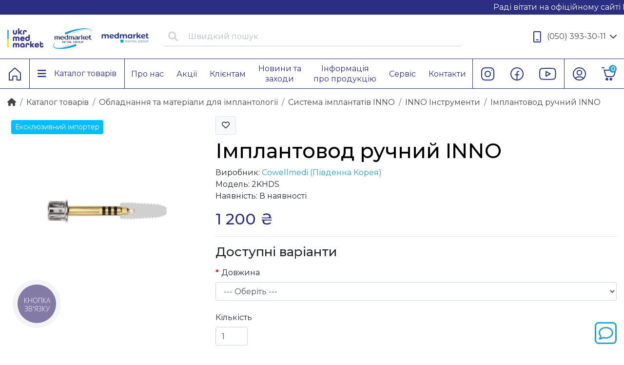

--- FILE ---
content_type: text/html; charset=utf-8
request_url: https://kmm.com.ua/shop/implantologia/sistema-implantativ-inno/inno-instrumenti/implantovod-ruchnij-inno/
body_size: 19000
content:
<!doctype html>
<!--[if IE]><![endif]-->
<!--[if IE 8 ]><html dir="ltr" lang="uk" class="ie8"><![endif]-->
<!--[if IE 9 ]><html dir="ltr" lang="uk" class="ie9"><![endif]-->
<!--[if (gt IE 9)|!(IE)]><!-->
<html prefix="og: https://ogp.me/ns# fb: https://ogp.me/ns/fb# product: https://ogp.me/ns/product# business: https://ogp.me/ns/business# place: http://ogp.me/ns/place#" dir="ltr" lang="uk">
<!--<![endif]-->
<head>
<!-- Google Tag Manager -->
<script>(function(w,d,s,l,i){w[l]=w[l]||[];w[l].push({'gtm.start':
new Date().getTime(),event:'gtm.js'});var f=d.getElementsByTagName(s)[0],
j=d.createElement(s),dl=l!='dataLayer'?'&l='+l:'';j.async=true;j.src=
'https://www.googletagmanager.com/gtm.js?id='+i+dl;f.parentNode.insertBefore(j,f);
})(window,document,'script','dataLayer','GTM-5KZ2SLNF');</script>
<!-- End Google Tag Manager -->
<meta name="facebook-domain-verification" content="92pvra3l6ewn2zxpikku95rwx310lm" />
<meta charset="UTF-8" />
<meta name="viewport" content="width=device-width, initial-scale=1">
<meta http-equiv="X-UA-Compatible" content="IE=edge">
<title>Імплантовод ручний INNO - INNO Інструменти купити в Укр-Медмаркет</title>
<base href="https://kmm.com.ua/" />
<meta name="description" content="Купити Імплантовод ручний INNO ⚡ Консультація ☎️ (044) 590-15-00 ☎️ (050) 393-30-11 ✈️ Швидка доставка ⭐ Доступні ціни ⏩ Замовити Імплантовод ручний INNO в Укр-Медмаркет" />
<link href="//fonts.googleapis.com/css?family=Montserrat:300,400,500,600,700" rel="stylesheet" type="text/css" />
<link href="catalog/view/theme/umm/stylesheet/fontawesome/css/all.min.css" rel="stylesheet" type="text/css" />
<link href="catalog/view/theme/umm/javascript/bootstrap/css/bootstrap.min.css" rel="stylesheet" media="screen" />
<link href="catalog/view/theme/umm/javascript/jquery/fancybox.min.css" rel="stylesheet" type="text/css" />
<!--<link href="catalog/view/theme/umm/stylesheet/animate.min.css" rel="stylesheet">-->
<script src="catalog/view/theme/umm/javascript/jquery/jquery-3.6.1.min.js" type="text/javascript"></script>
<script src="catalog/view/theme/umm/javascript/jquery/fancybox.min.js" type="text/javascript"></script>
<script src="catalog/view/theme/umm/javascript/jquery/hoverintent.min.js" type="text/javascript"></script>
<script src="catalog/view/theme/umm/javascript/bootstrap/js/bootstrap.bundle.min.js" type="text/javascript"></script>
<link href="catalog/view/theme/umm/javascript/swiper/swiper.min.css" type="text/css" rel="stylesheet" media="screen" />
<link href="catalog/view/javascript/preorder/preorder.css" type="text/css" rel="stylesheet" media="screen" />
<link href="catalog/view/javascript/jquery/datetimepicker/bootstrap-datetimepicker.min.css" type="text/css" rel="stylesheet" media="screen" />
<link href="catalog/view/theme/default/stylesheet/minimenu/minimenu.css" type="text/css" rel="stylesheet" media="screen" />
<script src="catalog/view/theme/umm/javascript/swiper/swiper.min.js" type="text/javascript"></script>
<script src="catalog/view/javascript/preorder/inputmask/jquery.inputmask.bundle.min.js" type="text/javascript"></script>
<script src="catalog/view/javascript/preorder/preorder.js" type="text/javascript"></script>
<script src="catalog/view/javascript/jquery/datetimepicker/moment/moment.min.js" type="text/javascript"></script>
<script src="catalog/view/javascript/jquery/datetimepicker/moment/moment-with-locales.min.js" type="text/javascript"></script>
<script src="catalog/view/javascript/jquery/datetimepicker/bootstrap-datetimepicker.min.js" type="text/javascript"></script>
<script src="catalog/view/javascript/jquery/jquery.cookie.js" type="text/javascript"></script>
<script src="catalog/view/javascript/salesdrive.js" type="text/javascript"></script>
<script src="catalog/view/theme/umm/javascript/js.js" type="text/javascript"></script>
<link href="https://kmm.com.ua/shop/implantologia/sistema-implantativ-inno/inno-instrumenti/implantovod-ruchnij-inno/" rel="canonical" />
<link href="https://kmm.com.ua/image/catalog/favicon-32x32.png" rel="icon" />
<link href="catalog/view/theme/umm/stylesheet/css_v11.css" rel="stylesheet">
<script type="text/javascript">
(function(d, w, s) {
var widgetHash = '6lkhgdxogsmwd2v6kz87', gcw = d.createElement(s); gcw.type = 'text/javascript'; gcw.async = true;
gcw.src = '//widgets.binotel.com/getcall/widgets/'+ widgetHash +'.js';
var sn = d.getElementsByTagName(s)[0]; sn.parentNode.insertBefore(gcw, sn);
})(document, window, 'script');
</script>
<style>
.sticker_13 {
background-color: #ffffff;
color: #00b344;
}
.sticker_5 {
background-color: #ffffff;
color: #ff0000;
}
.sticker_7 {
background-color: #ffcc14;
color: #ffffff;
}
.sticker_8 {
background-color: #24c4f9;
color: #ffffff;
}
.sticker_9 {
background-color: #ff8f8f;
color: #ffffff;
}
.sticker_10 {
background-color: #8b85ff;
color: #ffffff;
}
.sticker_12 {
background-color: #ff0000;
color: #ffffff;
}
.sticker_14 {
background-color: #ff0000;
color: #ffffff;
}
.sticker_15 {
background-color: #99e6ff;
color: #ffffff;
}
.sticker_16 {
background-color: #00bfff;
color: #ffffff;
}
.sticker_17 {
background-color: #b400e6;
color: #ffffff;
}
.sticker_19 {
background-color: #00db1a;
color: #ffffff;
}
.sticker_20 {
background-color: #ffaf24;
color: #ffffff;
}
.sticker_22 {
background-color: #f23a3a;
color: #ffffff;
}
.sticker_23 {
background-color: #ff0000;
color: #ffffff;
}
.sticker_27 {
background-color: #ff0000;
color: #ffffff;
}
.sticker_28 {
background-color: #9c808e;
color: #ffffff;
}
.sticker_29 {
background-color: #356aa0;
color: #ffffff;
}
.sticker_30 {
background-color: #ff0000;
color: #ffffff;
}
</style>
<!--microdatapro 8.1 open graph start -->
<meta property="og:locale" content="uk-ua">
<meta property="og:rich_attachment" content="true">
<meta property="og:site_name" content="Укр-Медмаркет">
<meta property="og:type" content="product">
<meta property="og:title" content="Імплантовод ручний INNO - INNO Інструменти купити в Укр-Медмаркет">
<meta property="og:description" content="Купити Імплантовод ручний INNO ⚡ Консультація ☎️ (044) 590-15-00 ☎️ (050) 393-30-11 ✈️ Швидка доставка ⭐ Доступні ціни ⏩ Замовити Імплантовод ручний INNO в Укр-Медмаркет">
<meta property="og:image" content="https://kmm.com.ua/image/cache/catalog/Implantology/implantovod_ruchniy_INNO_2KHDS-1024x1024.webp">
<meta property="og:image:secure_url" content="https://kmm.com.ua/image/cache/catalog/Implantology/implantovod_ruchniy_INNO_2KHDS-1024x1024.webp">
<meta property="og:image:width" content="1200">
<meta property="og:image:height" content="600">
<meta property="og:url" content="https://kmm.com.ua/shop/implantologia/sistema-implantativ-inno/inno-instrumenti/implantovod-ruchnij-inno/">
<meta property="business:contact_data:street_address" content="пр-т. Берестейський 9/47">
<meta property="business:contact_data:locality" content="Київ">
<meta property="business:contact_data:postal_code" content="02000">
<meta property="business:contact_data:country_name" content="Україна">
<meta property="place:location:latitude" content="50.44718">
<meta property="place:location:longitude" content="30.483389">
<meta property="business:contact_data:email" content="shop@kmm.com.ua">
<meta property="business:contact_data:phone_number" content="+38-050-393-30-11">
<meta property="product:product_link" content="https://kmm.com.ua/shop/implantologia/sistema-implantativ-inno/inno-instrumenti/implantovod-ruchnij-inno/">
<meta property="product:brand" content="Cowellmedi (Південна Корея)">
<meta property="product:category" content="INNO Інструменти ">
<meta property="product:availability" content="instock">
<meta property="product:condition" content="new">
<meta property="product:target_gender" content="">
<meta property="product:price:amount" content="1200">
<meta property="product:price:currency" content="UAH">
<!--microdatapro 8.1 open graph end -->
</head>
<body>
<!-- Google Tag Manager (noscript) -->
<noscript><iframe src="https://www.googletagmanager.com/ns.html?id=GTM-5KZ2SLNF"
height="0" width="0" style="display:none;visibility:hidden"></iframe></noscript>
<!-- End Google Tag Manager (noscript) -->
<div class="header_info" style=" background-color: #2c2e83; color: #feffff; ">
<marquee behavior="scroll" direction="left" onmouseover="this.stop();" onmouseout="this.start();">
<div class="service-text">Раді вітати на офіційному сайті Групи Компаній Медмаркет. Ваш успіх – наш пріоритет. Обирайте Найсучасніші стоматологічні матеріали та обладнання для своєї практики! </div>
</marquee>
</div>
<header>
<div class="container">
<div class="row">
<div id="logo" class="col-lg-3 col-md-6 col-12 header_logo">
<a href="https://kmm.com.ua/"><img src="/image/catalog/Group 51.jpg" title="" alt="" class="img-fluid" /></a>
</div>
<div class="col-lg-6 justify-content-center d-lg-flex header_search">
<div id="search" class="input-group">
<span class="input-group-prepend">
<button type="button" class="btn"><i class="fa fa-search"></i></button>
</span>
<input type="text" name="search" value="" placeholder="Швидкий пошук" class="form-control" />
</div>
</div>
<div class="col-lg-3 col-md-6 col-12 header_contacts">
<div class="dropdown">
<a href="#" class="d-block dropdown-toggle" data-toggle="dropdown">
<img class="phone_icon mr-2" src="/image/phone.svg">
(050) 393-30-11
<i class="fa fa-chevron-down"></i>
</a>
<small class="pull-right d-none"><a href="#">Передзвоніть мені</a></small>
<div class="dropdown-menu dropdown-menu-right">
<div class="dropdown-inner">
<a href="tel:+0503933011">
<strong>Інтернет магазин</strong><br>
(050) 393-30-11
</a>
<hr>
<a href="tel:+0504282707">
<strong>Відділ імплантології</strong><br>
(050) 428-27-07
</a>
<hr>
<a href="tel:+0503936338">
<strong>Сервісний центр</strong><br>
(050) 393-63-38
</a>
<hr>
<a href="tel:+0445901500">
<strong>ТМЦ Київ</strong><br>
(044) 590-15-00
</a>
</div>
</div>
</div>
</div>
</div>
</div>
</header>
<div class="menu_sticky">
<div class="container p-0">
<nav id="menu" class="navbar navbar-dark navbar-expand">
<!-- Home -->
<div class="nav-item nav-svg">
<a class="nav-link" href="/"><img class="nav-home" src="/image/home.svg"></a>
</div>
<!-- Categories -->
<div class="nav-item dropdown nav-menu nav-catalog">
<a href="https://kmm.com.ua/shop/" class="nav-link dropdown-toggle" data-toggle="dropdown">
<i class="fa fa-bars"></i><span class="ml-3 d-none d-lg-inline-block">Каталог товарiв</span>
</a>
<div class="dropdown-menu">
<div class="dropdown-inner">
<div class="dropdown-submenu d-flex">
<a href="https://kmm.com.ua/shop/stomatoborud/" class="dropdown-item">Стоматологічне обладнання</a>
<a class="submenu-toggle dropdown-toggle"><i class="fa-solid fa-chevron-right"></i></a>
<div class="dropdown-menu">
<div class="dropdown-inner">
<div><a href="https://kmm.com.ua/shop/stomatoborud/stomatologicheskie-ustanovki-planmeca/" class="dropdown-item">Стоматологічні установки Planmeca</a></div>
<div><a href="https://kmm.com.ua/shop/stomatoborud/dodatkovi-opciyi-dlya-ustanovok-planmeca-compact/" class="dropdown-item">Додаткові опції для установок Planmeca Compact</a></div>
<div><a href="https://kmm.com.ua/shop/stomatoborud/rentgen-oborudovanie-planmeca/" class="dropdown-item">Рентген обладнання Planmeca</a></div>
<div><a href="https://kmm.com.ua/shop/stomatoborud/cadcam-sistemy-planmeca/" class="dropdown-item">CAD / CAM системи Planmeca</a></div>
<div><a href="https://kmm.com.ua/shop/stomatoborud/programmnoe-obespechenie-planmeca-romexis/" class="dropdown-item">Програмне забезпечення Planmeca Romexis</a></div>
<div><a href="https://kmm.com.ua/shop/stomatoborud/ustanovki-diplomat/" class="dropdown-item">Стоматологічні установки Diplomat</a></div>
<div><a href="https://kmm.com.ua/shop/stomatoborud/dopolnitelnye-optsii-k-ustanovkam-diplomat/" class="dropdown-item">Додаткові опції до установок Diplomat</a></div>
<div><a href="https://kmm.com.ua/shop/stomatoborud/kompressora-i-vakuumnye-pompy-ekom/" class="dropdown-item">Компресори та вакуумні помпи Ekom</a></div>
<div><a href="https://kmm.com.ua/shop/stomatoborud/mikroskopi-densim-optics/" class="dropdown-item">Мікроскопи Densim Optics</a></div>
<div><a href="https://kmm.com.ua/shop/stomatoborud/ems_oborud/" class="dropdown-item">Апарати для ультразвукової та повітряної обробки</a></div>
<div><a href="https://kmm.com.ua/shop/stomatoborud/stomatologicheskoe-oborudovanie-ajax/" class="dropdown-item">Стоматологічні установки Ajax</a></div>
<div><a href="https://kmm.com.ua/shop/stomatoborud/kompresori-ta-pompi-ajax/" class="dropdown-item">Компресори та помпи Ajax</a></div>
<div><a href="https://kmm.com.ua/shop/stomatoborud/mikroskopi-eighteeth/" class="dropdown-item">Мікроскопи Eighteeth</a></div>
<div><a href="https://kmm.com.ua/shop/stomatoborud/intraoralni-3d-skaneri-eighteeth/" class="dropdown-item">Інтраоральні 3D сканери Eighteeth</a></div>
<div><a href="https://kmm.com.ua/shop/stomatoborud/rentgen-obladnannya-eighteeth/" class="dropdown-item">Рентген обладнання Eighteeth</a></div>
<div><a href="https://kmm.com.ua/shop/stomatoborud/stomatologichni-ustanovki-appledental/" class="dropdown-item">Стоматологічні установки APPLEDENTAL</a></div>
<div><a href="https://kmm.com.ua/shop/stomatoborud/dodatkovi-opciyi-do-ustanovok-ajax-ta-appledental/" class="dropdown-item">Додаткові опції до установок Ajax та APPLEDENTAL</a></div>
<div><a href="https://kmm.com.ua/shop/stomatoborud/nakonechniki-ta-mikromotori-appledental/" class="dropdown-item">Наконечники та мікромотори APPLEDENTAL</a></div>
<div><a href="https://kmm.com.ua/shop/stomatoborud/nakonechniki-ta-mikromotori-bien-air/" class="dropdown-item">Наконечники та мікромотори Bien Air</a></div>
<div><a href="https://kmm.com.ua/shop/stomatoborud/mastilo-sprej-dlya-nakonechnikiv/" class="dropdown-item">Мастило-спрей для наконечників</a></div>
<div><a href="https://kmm.com.ua/shop/stomatoborud/binokulyar/" class="dropdown-item">Бінокуляри</a></div>
<div><a href="https://kmm.com.ua/shop/stomatoborud/endodonticheskoe-oborudovanie/" class="dropdown-item">Ендодонтичне обладнання</a></div>
<div><a href="https://kmm.com.ua/shop/stomatoborud/fotopolimerni-lampi/" class="dropdown-item">Фотополімерні лампи</a></div>
<div><a href="https://kmm.com.ua/shop/stomatoborud/robotizovani-sistemi-dlya-in-yekcij/" class="dropdown-item">Роботизовані системи для ін'єкцій</a></div>
<div><a href="https://kmm.com.ua/shop/stomatoborud/inshe-terapevtichne-obladnannya/" class="dropdown-item">Інше терапевтичне обладнання</a></div>
</div>
</div>
</div>
<div class="dropdown-submenu d-flex">
<a href="https://kmm.com.ua/shop/steril/" class="dropdown-item">Стерилізаційне обладнання</a>
<a class="submenu-toggle dropdown-toggle"><i class="fa-solid fa-chevron-right"></i></a>
<div class="dropdown-menu">
<div class="dropdown-inner">
<div><a href="https://kmm.com.ua/shop/steril/sterilizatsiya-tecno-gaz/" class="dropdown-item">Обладнання TECNO-GAZ</a></div>
<div><a href="https://kmm.com.ua/shop/steril/obladnannya-eighteeth/" class="dropdown-item">Обладнання Eighteeth</a></div>
<div><a href="https://kmm.com.ua/shop/steril/obladnannya-melag/" class="dropdown-item">Обладнання MELAG</a></div>
</div>
</div>
</div>
<div class="dropdown-submenu d-flex">
<a href="https://kmm.com.ua/shop/implantologia/" class="dropdown-item">Обладнання та матеріали для імплантології</a>
<a class="submenu-toggle dropdown-toggle"><i class="fa-solid fa-chevron-right"></i></a>
<div class="dropdown-menu">
<div class="dropdown-inner">
<div><a href="https://kmm.com.ua/shop/implantologia/lm-instrumenti-dlya-implantologiv/" class="dropdown-item">LM інструменти для імплантологів</a></div>
<div class="dropdown-submenu d-flex">
<a href="https://kmm.com.ua/shop/implantologia/medpark-biomateriali-dlya-kistkovoyi-regeneraciyi/" class="dropdown-item">MedPark | Біоматеріали для кісткової регенерації</a>
<a class="submenu-toggle dropdown-toggle"><i class="fa-solid fa-chevron-right"></i></a>
<div class="dropdown-menu">
<div class="dropdown-inner">
<div><a class="dropdown-item" href="https://kmm.com.ua/shop/implantologia/medpark-biomateriali-dlya-kistkovoyi-regeneraciyi/boss-ksenotransplantacijnij-material/">BOSS | Ксенотрансплантаційний матеріал</a></div>
<div><a class="dropdown-item" href="https://kmm.com.ua/shop/implantologia/medpark-biomateriali-dlya-kistkovoyi-regeneraciyi/colla-kolagenova-membrana-sho-rozsmoktuyetsya/">COLLA | Колагенова мембрана, що розсмоктується</a></div>
<div><a class="dropdown-item" href="https://kmm.com.ua/shop/implantologia/medpark-biomateriali-dlya-kistkovoyi-regeneraciyi/s1-ksenotransplantacijnij-material/">S1 | Ксенотрансплантаційний матеріал</a></div>
</div>
</div>
</div>
<div><a href="https://kmm.com.ua/shop/implantologia/aktsionnye-pozitsii/" class="dropdown-item">Акційні пропозиції для імплантологів</a></div>
<div><a href="https://kmm.com.ua/shop/implantologia/krovospinni-materiali-ta-kistkova-regeneraciya/" class="dropdown-item">Кровоспинні матеріали та кісткова регенерація</a></div>
<div><a href="https://kmm.com.ua/shop/implantologia/nabory-instrumentov-dlya-implantologii/" class="dropdown-item">Набори інструментів для імплантології</a></div>
<div class="dropdown-submenu d-flex">
<a href="https://kmm.com.ua/shop/implantologia/sistema-implantativ-dio-ufii/" class="dropdown-item">Система імплантатів DIO UFII</a>
<a class="submenu-toggle dropdown-toggle"><i class="fa-solid fa-chevron-right"></i></a>
<div class="dropdown-menu">
<div class="dropdown-inner">
<div><a class="dropdown-item" href="https://kmm.com.ua/shop/implantologia/sistema-implantativ-dio-ufii/uf-ii-submerged-regular-and-wide/">UF II Submerged Regular and Wide</a></div>
<div><a class="dropdown-item" href="https://kmm.com.ua/shop/implantologia/sistema-implantativ-dio-ufii/uf-ii-submerged-narrow/">UF II Submerged Narrow </a></div>
<div><a class="dropdown-item" href="https://kmm.com.ua/shop/implantologia/sistema-implantativ-dio-ufii/instrumenti-uf-ufii-dio/">Інструменти UF/UFII DIO</a></div>
<div><a class="dropdown-item" href="https://kmm.com.ua/shop/implantologia/sistema-implantativ-dio-ufii/sistema-dio-uv3/">Система DIO UV3</a></div>
<div><a class="dropdown-item" href="https://kmm.com.ua/shop/implantologia/sistema-implantativ-dio-ufii/cifrovi-komponenti-uf-ufii-dio/">Цифрові компоненти UF/UFII DIO</a></div>
</div>
</div>
</div>
<div class="dropdown-submenu d-flex">
<a href="https://kmm.com.ua/shop/implantologia/sistema-implantativ-inno/" class="dropdown-item">Система імплантатів INNO</a>
<a class="submenu-toggle dropdown-toggle"><i class="fa-solid fa-chevron-right"></i></a>
<div class="dropdown-menu">
<div class="dropdown-inner">
<div><a class="dropdown-item" href="https://kmm.com.ua/shop/implantologia/sistema-implantativ-inno/inno-x-inno-v-dlya-negajnogo-navantazhennya/">INNO X/ INNO V для негайного навантаження</a></div>
<div><a class="dropdown-item" href="https://kmm.com.ua/shop/implantologia/sistema-implantativ-inno/inno-submerged/">INNO Submerged </a></div>
<div><a class="dropdown-item" href="https://kmm.com.ua/shop/implantologia/sistema-implantativ-inno/inno-submerged-narrow/">INNO Submerged Narrow </a></div>
<div><a class="dropdown-item" href="https://kmm.com.ua/shop/implantologia/sistema-implantativ-inno/inno-internal/">INNO Internal </a></div>
<div><a class="dropdown-item" href="https://kmm.com.ua/shop/implantologia/sistema-implantativ-inno/inno-mini-plus/">INNO Mini plus</a></div>
<div><a class="dropdown-item" href="https://kmm.com.ua/shop/implantologia/sistema-implantativ-inno/inno-instrumenti/">INNO Інструменти </a></div>
<div><a class="dropdown-item" href="https://kmm.com.ua/shop/implantologia/sistema-implantativ-inno/inno-cifrovi-komponenti/">INNO Цифрові компоненти </a></div>
<div><a class="dropdown-item" href="https://kmm.com.ua/shop/implantologia/sistema-implantativ-inno/inno-sistema-boss-ta-membrani-dlya-osteoplastiki/">INNO Система BOSS та мембрани для остеопластики</a></div>
</div>
</div>
</div>
<div class="dropdown-submenu d-flex">
<a href="https://kmm.com.ua/shop/implantologia/sistema-implantiv-noris-medical/" class="dropdown-item">Система імплантів Noris Medical</a>
<a class="submenu-toggle dropdown-toggle"><i class="fa-solid fa-chevron-right"></i></a>
<div class="dropdown-menu">
<div class="dropdown-inner">
<div><a class="dropdown-item" href="https://kmm.com.ua/shop/implantologia/sistema-implantiv-noris-medical/implantati/">Імплантати</a></div>
<div><a class="dropdown-item" href="https://kmm.com.ua/shop/implantologia/sistema-implantiv-noris-medical/nabori-hirurgichni/">Набори хірургічні</a></div>
<div><a class="dropdown-item" href="https://kmm.com.ua/shop/implantologia/sistema-implantiv-noris-medical/ortopedichni-komponenti/">Ортопедичні компоненти</a></div>
</div>
</div>
</div>
<div><a href="https://kmm.com.ua/shop/implantologia/fiziodispenser-bien-air-chiropro-l/" class="dropdown-item">Фізіодиспенсер Bien Air Chiropro</a></div>
<div><a href="https://kmm.com.ua/shop/implantologia/fiziodispenser-eigteeth-motor-surg/" class="dropdown-item">Фізіодиспенсер Eigteeth Motor Surg</a></div>
</div>
</div>
</div>
<div><a href="https://kmm.com.ua/shop/anestetiki-ta-aksesuari/" class="dropdown-item">Анестетики та аксесуари</a></div>
<div class="dropdown-submenu d-flex">
<a href="https://kmm.com.ua/shop/stomatmaterialy/" class="dropdown-item">Стоматологічні матеріали</a>
<a class="submenu-toggle dropdown-toggle"><i class="fa-solid fa-chevron-right"></i></a>
<div class="dropdown-menu">
<div class="dropdown-inner">
<div><a href="https://kmm.com.ua/shop/stomatmaterialy/adgezivnye-sistemy/" class="dropdown-item">Адгезивні системи</a></div>
<div><a href="https://kmm.com.ua/shop/stomatmaterialy/vremennye-plombirovochnye-materialy/" class="dropdown-item">Тимчасові пломбувальні матеріали</a></div>
<div><a href="https://kmm.com.ua/shop/stomatmaterialy/fotopolimerni-materiali/" class="dropdown-item">Фотополімерні матеріали</a></div>
<div><a href="https://kmm.com.ua/shop/stomatmaterialy/kompoziti-himichnogo-zatverdinnya/" class="dropdown-item">Композити хімічного затвердіння</a></div>
<div><a href="https://kmm.com.ua/shop/stomatmaterialy/skloionomerni-cementi/" class="dropdown-item">Склоіономерні цементи</a></div>
<div><a href="https://kmm.com.ua/shop/stomatmaterialy/vremennaya-i-postoyannaya-fiksatsiya/" class="dropdown-item">Тимчасова і постійна фіксація</a></div>
<div><a href="https://kmm.com.ua/shop/stomatmaterialy/endodontichni-instrumenti-ta-aksesuari/" class="dropdown-item">Ендодонтичні інструменти та аксесуари</a></div>
<div><a href="https://kmm.com.ua/shop/stomatmaterialy/obrabotka-i-plombirovanie-kornevykh-kanalov/" class="dropdown-item">Матеріали для пломбування та обробки кореневих каналів</a></div>
<div><a href="https://kmm.com.ua/shop/stomatmaterialy/obturatsiya-kornevykh-kanalov/" class="dropdown-item">Штифти та інструменти для обтурації кореневих каналів</a></div>
<div><a href="https://kmm.com.ua/shop/stomatmaterialy/snyatie-ottiskov/" class="dropdown-item">Зняття відбитків</a></div>
<div><a href="https://kmm.com.ua/shop/stomatmaterialy/izgotovlenie-vremennykh-koronok/" class="dropdown-item">Виготовлення тимчасових коронок</a></div>
<div><a href="https://kmm.com.ua/shop/stomatmaterialy/lechebnye-materialy/" class="dropdown-item">Лікувальні матеріали</a></div>
<div><a href="https://kmm.com.ua/shop/stomatmaterialy/germetiki-desensitayzery-profilakticheskie-sredstv/" class="dropdown-item">Герметики, десенсітайзери, профілактичні засоби</a></div>
<div><a href="https://kmm.com.ua/shop/stomatmaterialy/aksesuari-dlya-restavracii/" class="dropdown-item">Аксесуари для реставраціі</a></div>
<div><a href="https://kmm.com.ua/shop/stomatmaterialy/shlifovka-i-polirovka-restavratsiy/" class="dropdown-item">Шліфування та полірування реставрацій</a></div>
<div><a href="https://kmm.com.ua/shop/stomatmaterialy/bory/" class="dropdown-item">Бори</a></div>
<div><a href="https://kmm.com.ua/shop/stomatmaterialy/odnorazova-medichna-produkciya/" class="dropdown-item">Одноразова медична продукція</a></div>
</div>
</div>
</div>
<div class="dropdown-submenu d-flex">
<a href="https://kmm.com.ua/shop/stomatologicheskiy-instrumentariy/" class="dropdown-item">Стоматологічний інструментарій</a>
<a class="submenu-toggle dropdown-toggle"><i class="fa-solid fa-chevron-right"></i></a>
<div class="dropdown-menu">
<div class="dropdown-inner">
<div class="dropdown-submenu d-flex">
<a href="https://kmm.com.ua/shop/stomatologicheskiy-instrumentariy/instrumenti-lm/" class="dropdown-item">Інструменти LM</a>
<a class="submenu-toggle dropdown-toggle"><i class="fa-solid fa-chevron-right"></i></a>
<div class="dropdown-menu">
<div class="dropdown-inner">
<div><a class="dropdown-item" href="https://kmm.com.ua/shop/stomatologicheskiy-instrumentariy/instrumenti-lm/diagnostika/">Діагностика</a></div>
<div><a class="dropdown-item" href="https://kmm.com.ua/shop/stomatologicheskiy-instrumentariy/instrumenti-lm/parodontologiya/">Пародонтологія</a></div>
<div><a class="dropdown-item" href="https://kmm.com.ua/shop/stomatologicheskiy-instrumentariy/instrumenti-lm/parodontologiya-seriya-sd/">Пародонтологія, серія SD</a></div>
<div><a class="dropdown-item" href="https://kmm.com.ua/shop/stomatologicheskiy-instrumentariy/instrumenti-lm/parodontalna-hirurgiya/">Пародонтальна хірургія</a></div>
<div><a class="dropdown-item" href="https://kmm.com.ua/shop/stomatologicheskiy-instrumentariy/instrumenti-lm/restavraciya/">Реставрація</a></div>
<div><a class="dropdown-item" href="https://kmm.com.ua/shop/stomatologicheskiy-instrumentariy/instrumenti-lm/restavraciya-seriya-dd/">Реставрація, серія DD</a></div>
<div><a class="dropdown-item" href="https://kmm.com.ua/shop/stomatologicheskiy-instrumentariy/instrumenti-lm/endodontiya/">Ендодонтія</a></div>
<div><a class="dropdown-item" href="https://kmm.com.ua/shop/stomatologicheskiy-instrumentariy/instrumenti-lm/hirurgiya/">Хірургія</a></div>
<div><a class="dropdown-item" href="https://kmm.com.ua/shop/stomatologicheskiy-instrumentariy/instrumenti-lm/ortodontiya/">Ортодонтія</a></div>
<div><a class="dropdown-item" href="https://kmm.com.ua/shop/stomatologicheskiy-instrumentariy/instrumenti-lm/aksesuari/">Аксесуари</a></div>
</div>
</div>
</div>
<div class="dropdown-submenu d-flex">
<a href="https://kmm.com.ua/shop/stomatologicheskiy-instrumentariy/instrumenti-truewin/" class="dropdown-item">Інструменти Truewin</a>
<a class="submenu-toggle dropdown-toggle"><i class="fa-solid fa-chevron-right"></i></a>
<div class="dropdown-menu">
<div class="dropdown-inner">
<div><a class="dropdown-item" href="https://kmm.com.ua/shop/stomatologicheskiy-instrumentariy/instrumenti-truewin/schiptsy-stomatologicheskie/">Щипці стоматологічні</a></div>
<div><a class="dropdown-item" href="https://kmm.com.ua/shop/stomatologicheskiy-instrumentariy/instrumenti-truewin/elevatory-kornevye/">Елеватори кореневі</a></div>
<div><a class="dropdown-item" href="https://kmm.com.ua/shop/stomatologicheskiy-instrumentariy/instrumenti-truewin/nozhnitsy-desnevye/">Ножиці ясенні</a></div>
<div><a class="dropdown-item" href="https://kmm.com.ua/shop/stomatologicheskiy-instrumentariy/instrumenti-truewin/sistema-rabberdam/">Система Раббердам</a></div>
<div><a class="dropdown-item" href="https://kmm.com.ua/shop/stomatologicheskiy-instrumentariy/instrumenti-truewin/slepochnye-lozhki/">Відбиткові ложки</a></div>
<div><a class="dropdown-item" href="https://kmm.com.ua/shop/stomatologicheskiy-instrumentariy/instrumenti-truewin/vspomogatelnyy-instrumentariy/">Допоміжний інструментарій</a></div>
</div>
</div>
</div>
</div>
</div>
</div>
<div class="dropdown-submenu d-flex">
<a href="https://kmm.com.ua/shop/zubotechnika/" class="dropdown-item">Зуботехнічне обладнання та матеріали</a>
<a class="submenu-toggle dropdown-toggle"><i class="fa-solid fa-chevron-right"></i></a>
<div class="dropdown-menu">
<div class="dropdown-inner">
<div><a href="https://kmm.com.ua/shop/zubotechnika/obladnannya-bredent/" class="dropdown-item">Обладнання Bredent</a></div>
<div><a href="https://kmm.com.ua/shop/zubotechnika/obladnannya-renfert/" class="dropdown-item">Обладнання Renfert</a></div>
<div><a href="https://kmm.com.ua/shop/zubotechnika/obladnannya-kulzer/" class="dropdown-item">Обладнання Кulzer</a></div>
<div><a href="https://kmm.com.ua/shop/zubotechnika/zubotehnichna-produkciya-do-sistem-thermopress-for2press-visio-lign-bredent-group/" class="dropdown-item">Зуботехнічна продукція до систем Тhermopress, for2press, Visio.lign (bredent group)</a></div>
<div><a href="https://kmm.com.ua/shop/zubotechnika/izgotovlenie-metallokeramiki/" class="dropdown-item">Виготовлення металокераміки</a></div>
<div><a href="https://kmm.com.ua/shop/zubotechnika/izgotovlenie-modeley-gipsy/" class="dropdown-item">Виготовлення моделей, гіпси</a></div>
<div><a href="https://kmm.com.ua/shop/zubotechnika/vspomogatelnye-materialy-laki/" class="dropdown-item">Допоміжні матеріали, лаки</a></div>
<div><a href="https://kmm.com.ua/shop/zubotechnika/plastmasi-dlya-konstrukcij-ta-shtuchni-zubi/" class="dropdown-item">Пластмаси для конструкцій та штучні зуби</a></div>
<div><a href="https://kmm.com.ua/shop/zubotechnika/voskovoe-modelirovanie/" class="dropdown-item">Воскове моделювання</a></div>
<div><a href="https://kmm.com.ua/shop/zubotechnika/tekhnika-litya-splavy-pakovka/" class="dropdown-item">Техніка лиття, сплави, пакування</a></div>
<div><a href="https://kmm.com.ua/shop/zubotechnika/izgotovlenie-byugelnykh-protezov-matritsy-patritsy/" class="dropdown-item">Виготовлення бюгельних протезів, матриці, патриці</a></div>
<div><a href="https://kmm.com.ua/shop/zubotechnika/shlifuvannya-ta-poliruvannya-zubotehnichnih-konstrukcij/" class="dropdown-item">Шліфування та полірування зуботехнічних конструкцій</a></div>
<div><a href="https://kmm.com.ua/shop/zubotechnika/penzliki-ta-instrumentarij-dlya-zubnogo-tehnika/" class="dropdown-item">Пензлики та інструментарій для зубного техніка</a></div>
</div>
</div>
</div>
<div class="dropdown-submenu d-flex">
<a href="https://kmm.com.ua/shop/ob_medicina/" class="dropdown-item">Товари для загальної медицини</a>
<a class="submenu-toggle dropdown-toggle"><i class="fa-solid fa-chevron-right"></i></a>
<div class="dropdown-menu">
<div class="dropdown-inner">
<div><a href="https://kmm.com.ua/shop/ob_medicina/binokulyari/" class="dropdown-item">Бінокуляри</a></div>
<div><a href="https://kmm.com.ua/shop/ob_medicina/medichna-odnorazova-produkciya/" class="dropdown-item">Медична одноразова продукція</a></div>
<div class="dropdown-submenu d-flex">
<a href="https://kmm.com.ua/shop/ob_medicina/medichnij-instrumentarij/" class="dropdown-item">Медичний інструментарій</a>
<a class="submenu-toggle dropdown-toggle"><i class="fa-solid fa-chevron-right"></i></a>
<div class="dropdown-menu">
<div class="dropdown-inner">
<div><a class="dropdown-item" href="https://kmm.com.ua/shop/ob_medicina/medichnij-instrumentarij/zazhimy-i-derzhateli/">Затискач та утримувач</a></div>
<div><a class="dropdown-item" href="https://kmm.com.ua/shop/ob_medicina/medichnij-instrumentarij/nozhnitsy-dlya-khirurgii-i-shovnogo-materiala/">Ножиці для хірургії та шовного матеріалу</a></div>
<div><a class="dropdown-item" href="https://kmm.com.ua/shop/ob_medicina/medichnij-instrumentarij/pinceti/">Пінцети</a></div>
<div><a class="dropdown-item" href="https://kmm.com.ua/shop/ob_medicina/medichnij-instrumentarij/skalpeli-ruchki-k-skalpelyu/">Скальпелі, ручки до скальпеля</a></div>
</div>
</div>
</div>
<div><a href="https://kmm.com.ua/shop/ob_medicina/mebel-i-kamery-dlya-khraneniya-instrumentariya/" class="dropdown-item">Меблі та камери для зберігання інструментарію</a></div>
<div><a href="https://kmm.com.ua/shop/ob_medicina/mebel-meditsinskaya-i-laboratornaya/" class="dropdown-item">Медичні та лабораторні меблі</a></div>
<div><a href="https://kmm.com.ua/shop/ob_medicina/dezinfektsiya/" class="dropdown-item">Дезінфекція</a></div>
</div>
</div>
</div>
<div class="dropdown-submenu d-flex">
<a href="https://kmm.com.ua/shop/hygiene/" class="dropdown-item">Професійна гігієна порожнини роту</a>
<a class="submenu-toggle dropdown-toggle"><i class="fa-solid fa-chevron-right"></i></a>
<div class="dropdown-menu">
<div class="dropdown-inner">
<div><a href="https://kmm.com.ua/shop/hygiene/-apparaty-dlya-ultrazvukovoy-obrabotki-i-vozdushno61/" class="dropdown-item">Апарати для ультразвукової обробки і повітряного полірування</a></div>
<div><a href="https://kmm.com.ua/shop/hygiene/nasadki-dlya-ultrazvukovykh-skalerov-ems/" class="dropdown-item">Насадки для ультразвукових скалерів EMS</a></div>
<div><a href="https://kmm.com.ua/shop/hygiene/-apparaty-dlya-ultrazvukovoy-obrabotki-i-vozdushno/" class="dropdown-item">Порошок для апаратів повітряного полірування EMS</a></div>
</div>
</div>
</div>
<div><a href="https://kmm.com.ua/brands/" class="dropdown-item">Виробники</a></div>
</div>
</div>
</div>
<!-- Info Mobile -->
<div class="nav-item dropdown nav-menu nav-info">
<a href="" class="nav-link dropdown-toggle" data-toggle="dropdown">
<i class="fa fa-info"></i><span class="ml-3 d-none d-lg-inline-block">Інфо</span>
</a>
<div class="dropdown-menu">
<div class="dropdown-inner">
<ul class="nav"><li class="nav-item"><a class=" menu_info_item" href="https://kmm.com.ua/pro-nas/o-magazine/"><span class="nav-title">Про нас</span></a></li><li class="nav-item"><a class=" menu_info_item" href="https://kmm.com.ua/aktsii/"><span class="nav-title">Акції</span></a></li><li class="nav-item dropdown dropdown-submenu"><a class=" menu_info_item dropdown-toggle" data-toggle="dropdown" href="https://kmm.com.ua/"><span class="nav-title">Клієнтам</span></a><ul class="dropdown-menu dropdown-submenu-list level1"><li class="nav-item"><a class="nav-link" href="https://kmm.com.ua/my-account/"><span class="nav-title">Особистий кабінет</span></a></li><li class="nav-item"><a class="nav-link" href="https://kmm.com.ua/dostavka-i-oplata-/"><span class="nav-title">Доставка та оплата</span></a></li><li class="nav-item"><a class="nav-link" href="https://kmm.com.ua/pitannya-vidpovid/"><span class="nav-title">Питання-відповідь</span></a></li></ul></li><li class="nav-item"><a class=" menu_info_item" href="https://kmm.com.ua/news/"><span class="nav-title">Новини та <br>заходи</span></a></li><li class="nav-item dropdown dropdown-submenu"><a class=" menu_info_item dropdown-toggle" data-toggle="dropdown" href="https://kmm.com.ua/"><span class="nav-title">Інформація <br>про продукцію</span></a><ul class="dropdown-menu dropdown-submenu-list level1"><li class="nav-item"><a class="nav-link" href="https://kmm.com.ua/clauses/"><span class="nav-title">Публікації</span></a></li><li class="nav-item"><a class="nav-link" href="https://kmm.com.ua/pro-nas/video/"><span class="nav-title">Відео</span></a></li><li class="nav-item"><a class="nav-link" href="https://kmm.com.ua/klinichni-vipadki/"><span class="nav-title">Клінічні випадки</span></a></li></ul></li><li class="nav-item"><a class=" menu_info_item" href="https://kmm.com.ua/pro-nas/servis/"><span class="nav-title">Сервіс</span></a></li><li class="nav-item"><a class=" menu_info_item" href="https://kmm.com.ua/contact-us/"><span class="nav-title">Контакти</span></a></li></ul>
</div>
</div>
</div>
<!-- Menu -->
<div class="nav-item d-none d-lg-flex menu_info">
<ul class="nav"><li class="nav-item"><a class=" menu_info_item" href="https://kmm.com.ua/pro-nas/o-magazine/"><span class="nav-title">Про нас</span></a></li><li class="nav-item"><a class=" menu_info_item" href="https://kmm.com.ua/aktsii/"><span class="nav-title">Акції</span></a></li><li class="nav-item dropdown dropdown-submenu"><a class=" menu_info_item dropdown-toggle" data-toggle="dropdown" href="https://kmm.com.ua/"><span class="nav-title">Клієнтам</span></a><ul class="dropdown-menu dropdown-submenu-list level1"><li class="nav-item"><a class="nav-link" href="https://kmm.com.ua/my-account/"><span class="nav-title">Особистий кабінет</span></a></li><li class="nav-item"><a class="nav-link" href="https://kmm.com.ua/dostavka-i-oplata-/"><span class="nav-title">Доставка та оплата</span></a></li><li class="nav-item"><a class="nav-link" href="https://kmm.com.ua/pitannya-vidpovid/"><span class="nav-title">Питання-відповідь</span></a></li></ul></li><li class="nav-item"><a class=" menu_info_item" href="https://kmm.com.ua/news/"><span class="nav-title">Новини та <br>заходи</span></a></li><li class="nav-item dropdown dropdown-submenu"><a class=" menu_info_item dropdown-toggle" data-toggle="dropdown" href="https://kmm.com.ua/"><span class="nav-title">Інформація <br>про продукцію</span></a><ul class="dropdown-menu dropdown-submenu-list level1"><li class="nav-item"><a class="nav-link" href="https://kmm.com.ua/clauses/"><span class="nav-title">Публікації</span></a></li><li class="nav-item"><a class="nav-link" href="https://kmm.com.ua/pro-nas/video/"><span class="nav-title">Відео</span></a></li><li class="nav-item"><a class="nav-link" href="https://kmm.com.ua/klinichni-vipadki/"><span class="nav-title">Клінічні випадки</span></a></li></ul></li><li class="nav-item"><a class=" menu_info_item" href="https://kmm.com.ua/pro-nas/servis/"><span class="nav-title">Сервіс</span></a></li><li class="nav-item"><a class=" menu_info_item" href="https://kmm.com.ua/contact-us/"><span class="nav-title">Контакти</span></a></li></ul>
</div>
<!-- Socials -->
<div class="nav-item d-none d-lg-block nav-socials nav-svg">
<a target="_blank" rel="nofollow" class="nav-link" href="https://www.instagram.com/ukr_medmarket/"><img src="/image/ig.svg"></a>
</div>
<div class="nav-item d-none d-lg-block nav-socials nav-svg">
<a target="_blank" rel="nofollow" class="nav-link" href="https://www.facebook.com/profile.php?id=61577842537120&amp;locale=uk_UA"><img src="/image/fb.svg"></a>
</div>
<div class="nav-item d-none d-lg-block nav-socials nav-svg">
<a target="_blank" rel="nofollow" class="nav-link" href="https://www.youtube.com/channel/UCw1aD9kkacuQ9noIK5-Tmyg"><img class="nav-youtube" src="/image/yt.svg"></a>
</div>
<!-- Account -->
<div class="nav-item dropdown nav-account nav-svg">
<a href="https://kmm.com.ua/my-account/" title="Особистий кабінет" class="nav-link dropdown-toggle" data-toggle="dropdown">
<img src="/image/profile.svg">
</a>
<div class="dropdown-menu account-menu dropdown-menu-right">
<a href="#" class="dropdown-item delivery_modal_trigger">Доставка і оплата</a>
<a href="https://kmm.com.ua/index.php?route=account/simpleregister" class="dropdown-item">Реєстрація</a>
<a href="https://kmm.com.ua/login/" class="dropdown-item">Авторизація</a>
<a href="https://kmm.com.ua/wishlist/" id="wishlist-total" title="Закладки (0)" class="dropdown-item"><i class="far fa-heart mr-2"></i><span>Закладки (0)</span></a>
<a href="https://kmm.com.ua/compare-products/" id="compare-total" title="Порівняння товарів (0)" class="dropdown-item d-none"><i class="fa fa-exchange mr-2"></i><span>Порівняння товарів (0)</span></a>
<hr>
<span class="dropdown-item">Валюта:
<strong> ₴</strong>
</span>
<form class="d-none" action="https://kmm.com.ua/index.php?route=common/currency/currency" method="post" enctype="multipart/form-data" id="form-currency">
<button class="currency-select dropdown-item" type="button" name="EUR"> € Euro</button>
<button class="currency-select dropdown-item" type="button" name="USD"> $ US Dollar</button>
<input type="hidden" name="code" value="" />
<input type="hidden" name="redirect" value="https://kmm.com.ua/shop/implantologia/sistema-implantativ-inno/inno-instrumenti/implantovod-ruchnij-inno/" />
</form>
</div>
</div>
<div id="cart" class="nav-item nav-svg cart-menu dropdown">
<a href="#" data-toggle="dropdown" data-loading-text="Завантаження..." class="nav-link dropdown-toggle">
<img src="/image/cart.svg">
<span id="cart-total"><span id="cart-total-index">0</span><span class="d-none d-lg-inline-block ml-3">(Ціну уточнюйте)</span></span>
</a>
<ul class="dropdown-menu dropdown-menu-right">
<li>
<div class="text-center p-3">Ваш кошик порожній.<br><img class="empty_cart mt-3" src="/image/empty-cart.svg"></div>
</li>
</ul>
</div>
</nav>
</nav>
</div>
</div>
<script>
// Delivery
var delivery_modal = `
<div class="delivery_modal modal fade" tabindex="-1" role="dialog">
<div class="modal-dialog modal-lg" role="document">
<div class="modal-content">
<div class="modal-header">
<h5 class="modal-title">Доставка і оплата</h5>
<button type="button" class="close" data-dismiss="modal" aria-label="Закрити">
<span aria-hidden="true">&times;</span>
</button>
</div>
<div class="modal-body">
<p>
<strong>Способи оплати</strong><br />
- Безготівковий платіж на рахунок підприємства<br />
- Готівковий платіж або карткою в наших магазинах<br />
- Готівковий платіж за фактом доставки товару кур&#39;єром магазину<br />
<br />
Усі розрахунки відбуваються виключно у національній валюті України - гривнях.<br />
 <br />
<strong>Доставка</strong><br />
Ми пропонуємо доставку товару по всій території України, за винятком тимчасово окупованих територій.<br />
Доставка важких та/або об&#39;ємних та/або негабаритних товарів, та обладнання узгоджуються в індивідуальному порядку з менеджером.<br />
 <br />
<strong>Можливі варінти отримання товара:</strong><br />
- Нова Пошта, згідно з тарифами транспортної компанії.<br />
- Самовивіз з магазину (ссылка на магазины)<br />
- Інші варіанти (при узгодженні з менеджером магазину) <br />
 <br />
Після здійснення замовлення менеджер магазину у Вашому регіоні зв&#39;яжеться, щоб уточнити деталі замовлення, в тому числі спосіб і терміни доставки.
</p>
</div>
<div class="modal-footer">
<button type="button" class="btn btn-secondary" data-dismiss="modal">Закрити</button>
</div>
</div>
</div>
</div>`;
$('.delivery_modal_trigger').on('click', function() {
$('.delivery_modal').remove();
$('body').append(delivery_modal);
$('.delivery_modal').modal('show');
$('.delivery_modal').on('hidden.bs.modal', function() {
$('.delivery_modal').remove();
$('.delivery_modal').data('bs.modal', null);
});
return false;
});
initAC($('#search input[name=\'search\']'));
function initAC(el) {
el.parent().find('.dropdown-menu').remove();
var container = el.parent().parent().parent().parent().attr('id');
var index = el.parent().parent().parent().attr('data-index');
el.autocomplete({
'source': function(request, response) {
$.ajax({
url: 'index.php?route=common/menu/autocomplete&filter_name=' + encodeURIComponent(request),
dataType: 'json',
success: function(json) {
response($.map(json, function(item) {
return {
label: item['name'],
link: item['link'],
value: item['index']
}
}));
}
});
},
'select': function(item) {
window.location.href = item['link'];
}
});
}
</script>
<div id="product-product" class="container content_tables">
<nav aria-label="breadcrumb">
<ol class="breadcrumb">
<li class="breadcrumb-item"><a href="https://kmm.com.ua/"><i class="fa fa-home"></i></a></li>
<li class="breadcrumb-item"><a href="https://kmm.com.ua/shop/">Каталог товарiв</a></li>
<li class="breadcrumb-item"><a href="https://kmm.com.ua/shop/implantologia/">Обладнання та матеріали для імплантології</a></li>
<li class="breadcrumb-item"><a href="https://kmm.com.ua/shop/implantologia/sistema-implantativ-inno/">Система імплантатів INNO</a></li>
<li class="breadcrumb-item"><a href="https://kmm.com.ua/shop/implantologia/sistema-implantativ-inno/inno-instrumenti/">INNO Інструменти </a></li>
<li class="breadcrumb-item" aria-current="page"><a href="https://kmm.com.ua/shop/implantologia/sistema-implantativ-inno/inno-instrumenti/implantovod-ruchnij-inno/">Імплантовод ручний INNO</a></li>
</ol>
</nav>
<div class="row"><div class="col-12"></div>
<div id="content" class="col-12">
<div class="row">
<div class="col-md-4">
<!-- start product sticky -->
<div class="product-sticky mb-3">
<div class="product-image">
<div class="product-stickers">
<div class="product_sticker sticker_16" data-toggle="tooltip" data-placement="top" title="Ексклюзивний імпортер в Україну «Фірма «Укр-Медмаркет»">Ексклюзивний імпортер</div>
</div>
<div class="mb-3">
<a data-fancybox="gallery" href="https://kmm.com.ua/image/cache/catalog/Implantology/implantovod_ruchniy_INNO_2KHDS-1024x1024.webp" title="Імплантовод ручний INNO">
<img class="img-fluid" src="https://kmm.com.ua/image/cache/catalog/Implantology/implantovod_ruchniy_INNO_2KHDS-1024x1024.webp" title="Імплантовод ручний INNO" alt="Імплантовод ручний INNO" />
</a>
</div>
</div>
</div>
<!-- end product sticky -->
</div>
<div class="col-md-8">
<!--
<div class="btn-group mb-2">
<button type="button" data-toggle="tooltip" class="btn btn-light border" title="В закладки" onclick="wishlist.add('1570');"><i class="far fa-heart"></i></button>
<button type="button" data-toggle="tooltip" class="btn btn-light border" title="До порівняння" onclick="compare.add('1570');"><i class="fa fa-exchange"></i></button>
</div>
-->
<button type="button" data-toggle="tooltip" class="btn btn-light border mb-2" title="В закладки" onclick="wishlist.add('1570');"><i class="far fa-heart"></i></button>
<style>
h1.heading-title-style { color:#000000;font-weight:500;font-style:normal; }
</style>
<h1 class="heading-title-style">Імплантовод ручний INNO</h1>
<ul class="list-unstyled">
<li>Виробник: <a style="color: #23a1d1;" href="https://kmm.com.ua/cowellmedi-yuzhnaya-koreya/">Cowellmedi (Південна Корея)</a></li>
<li>Модель: 2KHDS</li>
<li>Наявність: <span data-preorder-outstock="В наявності" data-preorder-stock="В наявності" class="preorder-stock-status">В наявності</span></li>
</ul>
<ul class="list-unstyled">
<li>
<span class="product_price" style="font-size: 32px; margin-bottom: 0.5rem; font-weight: 500; line-height: 1.2;">1 200 ₴</span>
</li>
</ul>
<!-- start product -->
<div id="product">
<hr>
<h3>Доступні варіанти</h3>
<div class="form-group required ">
<label class="col-form-label" for="input-option298">Довжина </label>
<select name="option[298]" id="input-option298" class="form-control">
<option value=""> --- Оберіть --- </option>
<option data-preorder-quantity="10000" value="1218">25.7 мм (довга)</option>
<option data-preorder-quantity="10000" value="1219">30.7 мм (екстра-довга)</option>
</select>
</div>
<div class="form-group">
<label class="col-form-label" for="input-quantity">Кількість</label>
<input type="text" name="quantity" value="1" size="2" id="input-quantity" class="form-control" style="width: auto;" />
<input type="hidden" name="product_id" value="1570" />
<br />
<button id="button-preorder" style="display: none;" type="button" onclick="addPreOrder('1', '1570');" class="btn btn-primary btn-lg">Повідомте мене</button>
<button type="button" id="button-cart" data-loading-text="Завантаження..." class="btn btn-primary btn-lg">Купити</button>
</div>
</div>
<!-- end product -->
<style>
@media (max-width: 767px) {
.responsive-tabs .tab-pane {
display: block !important;
opacity: 1;
}
}
.responsive-tabs .tab-content > .card {
border-width: 0;
}
.responsive-tabs .tab-content .card-body {
padding-right: 0;
padding-left: 0;
}
</style>
<div class="responsive-tabs">
<ul class="nav nav-tabs d-none d-md-flex">
<li class="nav-item"><a class="nav-link active" href="#tab-description" data-toggle="tab">Опис</a></li>
<li class="nav-item"><a class="nav-link" href="#tab-shipping" data-toggle="tab">Доставка і оплата</a></li>
<li class="nav-item"><a class="nav-link" href="#tab-returns" data-toggle="tab">Повернення та обмін</a></li>
</ul>
<div class="tab-content" id="tabContent">
<div class="card border-light rounded-0 mb-2 tab-pane active" id="tab-description">
<div class="card-header border-bottom-0 mb-0 p-0 rounded-0 d-md-none" id="heading-description"><button class="btn btn-light btn-block text-left font-weight-bold border-0 rounded-0 mb-0 px-4 py-3" type="button" data-toggle="collapse" data-target="#collapse-description" aria-expanded="true" aria-controls="collapse-description">Опис</button></div>
<div id="collapse-description" class="panel-collapse collapse d-md-block" role="tabpanel" aria-labelledby="heading-description" data-parent1="#tabContent">
<div class="card-body">
<h2 style="font-size: 22px;">Імплантовод ручний INNO - Cowellmedi (Південна Корея)</h2>
<ul>
<li>Використовується для встановлення імплантата&nbsp;без&nbsp;імплантовода.</li>
</ul>
</div>
</div>
</div>
<div class="card border-light rounded-0 mb-2 tab-pane" id="tab-shipping">
<div class="card-header border-bottom-0 mb-0 p-0 rounded-0 d-md-none" id="heading-shipping"><button class="btn btn-light btn-block text-left font-weight-bold border-0 rounded-0 mb-0 px-4 py-3" type="button" data-toggle="collapse" data-target="#collapse-shipping" aria-expanded="true" aria-controls="collapse-shipping">Доставка і оплата</button></div>
<div id="collapse-shipping" class="panel-collapse collapse d-md-block" role="tabpanel" aria-labelledby="heading-shipping" data-parent1="#tabContent">
<div class="card-body">
<p>Після оформлення замовлення з вами зв'яжеться менеджер інтернет-магазину і уточнить кінцеву вартість обраної продукції, наявність на складі, бажані деталі оплати і доставки товару.</p>
<div class="h3 mb-3">Доставка</div>
<div class="row align-items-center mb-3" style="line-height: 1;">
<span class="col-auto pr-0"><svg xmlns="http://www.w3.org/2000/svg" height="32px" viewBox="0 -960 960 960" width="32px" fill="#23a1d1"><path d="M600-800H360v280h240v-280Zm200 0H680v280h120v-280ZM575-440H320v240h222q21 0 40.5-7t35.5-21l166-137q-8-8-18-12t-21-6q-17-3-33 1t-30 15l-86 69q-11 8-23.5 13t-26.5 5H440q-17 0-28.5-11.5T400-320q0-17 11.5-28.5T440-360h106l44-36q5-3 7.5-8t2.5-11q0-10-7.5-17.5T575-440Zm-335 0h-80v280h80v-280Zm40 0v-360q0-33 23.5-56.5T360-880h440q33 0 56.5 23.5T880-800v280q0 33-23.5 56.5T800-440H280ZM240-80h-80q-33 0-56.5-23.5T80-160v-280q0-33 23.5-56.5T160-520h415q85 0 164 29t127 98q11 17 8 37.5T855-321L670-166q-27 23-60 34.5T542-120H309q-11 18-29 29t-40 11Z"/></svg></span>
<span class="col">
<span class="font-weight-bold">Самовивіз з магазину</span>
<span class="d-block mt-2">Ваше замовлення буде передано в найближчий до вашого регіону магазин</span>
</span>
</div>
<div class="row align-items-center mb-3" style="line-height: 1;">
<span class="col-auto pr-0"><svg xmlns="http://www.w3.org/2000/svg" height="32px" viewBox="0 -960 960 960" width="32px" fill="#23a1d1"><path d="M240-160q-50 0-85-35t-35-85H80q-17 0-28.5-11.5T40-320v-400q0-33 23.5-56.5T120-800h480q33 0 56.5 23.5T680-720v80h80q19 0 36 8.5t28 23.5l88 117q4 5 6 11t2 13v147q0 17-11.5 28.5T880-280h-40q0 50-35 85t-85 35q-50 0-85-35t-35-85H360q0 50-35 85t-85 35Zm0-80q17 0 28.5-11.5T280-280q0-17-11.5-28.5T240-320q-17 0-28.5 11.5T200-280q0 17 11.5 28.5T240-240ZM120-360h32q17-18 39-29t49-11q27 0 49 11t39 29h272v-360H120v360Zm600 120q17 0 28.5-11.5T760-280q0-17-11.5-28.5T720-320q-17 0-28.5 11.5T680-280q0 17 11.5 28.5T720-240Zm-40-200h170l-90-120h-80v120ZM360-540Z"/></svg></span>
<span class="col">
<span class="font-weight-bold">Доставка Новою поштою</span>
<span class="d-block mt-2">Ваше замовлення буде доставленно у відділення або кур'єром компанії Нова пошта</span>
</span>
</div>
<div class="row align-items-center mb-3" style="line-height: 1;">
<span class="col-auto pr-0"><svg xmlns="http://www.w3.org/2000/svg" height="32px" viewBox="0 -960 960 960" width="32px" fill="#23a1d1"><path d="M440-183v-274L200-596v274l240 139Zm80 0 240-139v-274L520-457v274Zm-80 92L160-252q-19-11-29.5-29T120-321v-318q0-22 10.5-40t29.5-29l280-161q19-11 40-11t40 11l280 161q19 11 29.5 29t10.5 40v318q0 22-10.5 40T800-252L520-91q-19 11-40 11t-40-11Zm200-528 77-44-237-137-78 45 238 136Zm-160 93 78-45-237-137-78 45 237 137Z"/></svg></span>
<span class="col">
<span class="font-weight-bold">Інші способи доставки</span>
<span class="d-block mt-2">В залежності від віддаленості він буде доставлений нашим транспортним відділом або іншою транспортною компанією.</span>
</span>
</div>
<div class="h3 mt-4 mb-3">Оплата</div>
<div class="row align-items-center mb-3" style="line-height: 1;">
<span class="col-auto pr-0"><svg xmlns="http://www.w3.org/2000/svg" height="32px" viewBox="0 -960 960 960" width="32px" fill="#23a1d1"><path d="M160-640h640v-80H160v80Zm-80-80q0-33 23.5-56.5T160-800h640q33 0 56.5 23.5T880-720v200q0 17-11.5 28.5T840-480H160v240h124q17 0 28.5 11.5T324-200q0 17-11.5 28.5T284-160H160q-33 0-56.5-23.5T80-240v-480Zm80 0v480-130.5 63.5-413ZM598-96q-8 0-15-3t-13-9L456-222q-11-11-11.5-27.5T456-278q11-11 27.5-11t28.5 11l86 84 197-197q12-12 28.5-11.5T852-390q11 12 11.5 28T852-334L626-108q-6 6-13 9t-15 3Z"/></svg></span>
<span class="col">
<span class="font-weight-bold">Безготівковий платіж</span>
<span class="d-block mt-2">Оплата на розрахунковий рахунок</span>
</span>
</div>
<div class="row align-items-center mb-3" style="line-height: 1;">
<span class="col-auto pr-0"><svg xmlns="http://www.w3.org/2000/svg" height="32px" viewBox="0 -960 960 960" width="32px" fill="#23a1d1"><path d="M560-440q-50 0-85-35t-35-85q0-50 35-85t85-35q50 0 85 35t35 85q0 50-35 85t-85 35ZM280-320q-33 0-56.5-23.5T200-400v-320q0-33 23.5-56.5T280-800h560q33 0 56.5 23.5T920-720v320q0 33-23.5 56.5T840-320H280Zm80-80h400q0-33 23.5-56.5T840-480v-160q-33 0-56.5-23.5T760-720H360q0 33-23.5 56.5T280-640v160q33 0 56.5 23.5T360-400Zm400 240H120q-33 0-56.5-23.5T40-240v-400q0-17 11.5-28.5T80-680q17 0 28.5 11.5T120-640v400h640q17 0 28.5 11.5T800-200q0 17-11.5 28.5T760-160ZM280-400v-320 320Z"/></svg></span>
<span class="col">
<span class="font-weight-bold">Готівка</span>
<span class="d-block mt-2">Оплата при отриманні товару</span>
</span>
</div>
</div>
</div>
</div>
<div class="card border-light rounded-0 mb-2 tab-pane" id="tab-returns">
<div class="card-header border-bottom-0 mb-0 p-0 rounded-0 d-md-none" id="heading-returns"><button class="btn btn-light btn-block text-left font-weight-bold border-0 rounded-0 mb-0 px-4 py-3" type="button" data-toggle="collapse" data-target="#collapse-returns" aria-expanded="true" aria-controls="collapse-returns">Повернення та обмін</button></div>
<div id="collapse-returns" class="panel-collapse collapse d-md-block" role="tabpanel" aria-labelledby="heading-returns" data-parent1="#tabContent">
<div class="card-body">
<p>Інформація про повернення товару</p>
</div>
</div>
</div>
</div>
</div>
</div>
</div>
</div>
<div class="col-12">
<!--microdatapro 8.1 breadcrumb start [microdata] -->
<span itemscope itemtype="https://schema.org/BreadcrumbList">
<span itemprop="itemListElement" itemscope itemtype="https://schema.org/ListItem">
<link itemprop="item" href="https://kmm.com.ua/">
<meta itemprop="name" content="Головна сторінка">
<meta itemprop="position" content="1">
</span>
<span itemprop="itemListElement" itemscope itemtype="https://schema.org/ListItem">
<link itemprop="item" href="https://kmm.com.ua/shop/">
<meta itemprop="name" content="Каталог товарiв">
<meta itemprop="position" content="2">
</span>
<span itemprop="itemListElement" itemscope itemtype="https://schema.org/ListItem">
<link itemprop="item" href="https://kmm.com.ua/shop/implantologia/">
<meta itemprop="name" content="Обладнання та матеріали для імплантології">
<meta itemprop="position" content="3">
</span>
<span itemprop="itemListElement" itemscope itemtype="https://schema.org/ListItem">
<link itemprop="item" href="https://kmm.com.ua/shop/implantologia/sistema-implantativ-inno/">
<meta itemprop="name" content="Система імплантатів INNO">
<meta itemprop="position" content="4">
</span>
<span itemprop="itemListElement" itemscope itemtype="https://schema.org/ListItem">
<link itemprop="item" href="https://kmm.com.ua/shop/implantologia/sistema-implantativ-inno/inno-instrumenti/">
<meta itemprop="name" content="INNO Інструменти ">
<meta itemprop="position" content="5">
</span>
<span itemprop="itemListElement" itemscope itemtype="https://schema.org/ListItem">
<link itemprop="item" href="https://kmm.com.ua/shop/implantologia/sistema-implantativ-inno/inno-instrumenti/implantovod-ruchnij-inno/">
<meta itemprop="name" content="Імплантовод ручний INNO">
<meta itemprop="position" content="6">
</span>
</span>
<!--microdatapro 8.1 breadcrumb end [microdata] -->
<!--microdatapro 8.1 breadcrumb start [json-ld] -->
<script type="application/ld+json">{"@context": "https://schema.org","@type": "BreadcrumbList","itemListElement": [{"@type": "ListItem","position": 1,"item": {"@id": "https://kmm.com.ua/","name": "Головна сторінка"}},{"@type": "ListItem","position": 2,"item": {"@id": "https://kmm.com.ua/shop/","name": "Каталог товарiв"}},{"@type": "ListItem","position": 3,"item": {"@id": "https://kmm.com.ua/shop/implantologia/","name": "Обладнання та матеріали для імплантології"}},{"@type": "ListItem","position": 4,"item": {"@id": "https://kmm.com.ua/shop/implantologia/sistema-implantativ-inno/","name": "Система імплантатів INNO"}},{"@type": "ListItem","position": 5,"item": {"@id": "https://kmm.com.ua/shop/implantologia/sistema-implantativ-inno/inno-instrumenti/","name": "INNO Інструменти "}},{"@type": "ListItem","position": 6,"item": {"@id": "https://kmm.com.ua/shop/implantologia/sistema-implantativ-inno/inno-instrumenti/implantovod-ruchnij-inno/","name": "Імплантовод ручний INNO"}}]}</script>
<!--microdatapro 8.1 breadcrumb end [json-ld] -->
<!--microdatapro 8.1 product start [microdata] -->
<span itemscope itemtype="https://schema.org/Product">
<meta itemprop="name" content="Імплантовод ручний INNO">
<link itemprop="url" href="https://kmm.com.ua/shop/implantologia/sistema-implantativ-inno/inno-instrumenti/implantovod-ruchnij-inno/">
<link itemprop="image" href="https://kmm.com.ua/image/cache/catalog/Implantology/implantovod_ruchniy_INNO_2KHDS-1024x1024.webp">
<span itemprop="brand" itemtype="https://schema.org/Brand" itemscope>
<meta itemprop="name" content="Cowellmedi (Південна Корея)">
</span>
<meta itemprop="manufacturer" content="Cowellmedi (Південна Корея)">
<meta itemprop="model" content="2KHDS">
<meta itemprop="mpn" content="2KHDS">
<meta itemprop="sku" content="2KHDS">
<meta itemprop="category" content="INNO Інструменти ">
<span itemprop="offers" itemscope itemtype="https://schema.org/Offer">
<meta itemprop="priceCurrency" content="UAH">
<meta itemprop="price" content="1200">
<meta itemprop="itemCondition" content="https://schema.org/NewCondition">
<link itemprop="availability" href="https://schema.org/InStock">
<meta itemprop="priceValidUntil" content="2027-01-25">
<link itemprop="url" href="https://kmm.com.ua/shop/implantologia/sistema-implantativ-inno/inno-instrumenti/implantovod-ruchnij-inno/">
</span>
<meta itemprop="description" content="Використовується для встановлення імплантата без імплантовода.">
</span>
<!--microdatapro 8.1 product end [microdata] -->
<!--microdatapro 8.1 image start[microdata] -->
<span itemscope itemtype="https://schema.org/ImageObject">
<meta itemprop="name" content="Імплантовод ручний INNO">
<meta itemprop="description" content="Імплантовод ручний INNO">
<link itemprop="thumbnailUrl" href="https://kmm.com.ua/image/cache/catalog/Implantology/implantovod_ruchniy_INNO_2KHDS-400x400.webp">
<link itemprop="contentUrl" href="https://kmm.com.ua/image/cache/catalog/Implantology/implantovod_ruchniy_INNO_2KHDS-1024x1024.webp">
<meta itemprop="author" content="Укр-Медмаркет">
<meta itemprop="datePublished" content="2022-12-06">
</span>
<!--microdatapro 8.1 image end [microdata] -->
<!--microdatapro 8.1 product start [json-ld] -->
<script type="application/ld+json">{"@context": "https://schema.org","@type": "Product","url": "https://kmm.com.ua/shop/implantologia/sistema-implantativ-inno/inno-instrumenti/implantovod-ruchnij-inno/","category": "INNO Інструменти ","image": "https://kmm.com.ua/image/cache/catalog/Implantology/implantovod_ruchniy_INNO_2KHDS-1024x1024.webp","brand": {"@type": "Brand","name": "Cowellmedi (Південна Корея)"},"manufacturer": "Cowellmedi (Південна Корея)","model": "2KHDS","mpn": "2KHDS","sku": "2KHDS","description": "Використовується для встановлення імплантата без імплантовода.","name": "Імплантовод ручний INNO","offers": {"@type": "Offer","availability": "https://schema.org/InStock","price": "1200","priceValidUntil": "2027-01-25","url": "https://kmm.com.ua/shop/implantologia/sistema-implantativ-inno/inno-instrumenti/implantovod-ruchnij-inno/","priceCurrency": "UAH","shippingDetails": {"@type": "OfferShippingDetails","shippingRate": {"@type": "MonetaryAmount","value": 50,"currency": "UAH"},"shippingDestination": {"@type": "DefinedRegion","addressCountry": "UA"},"deliveryTime": {"@type": "ShippingDeliveryTime","handlingTime": {"@type": "QuantitativeValue","minValue": 0,"maxValue": 3,"unitCode": "DAY"},"transitTime": {"@type": "QuantitativeValue","minValue": 1,"maxValue": 3,"unitCode": "DAY"}}},"hasMerchantReturnPolicy": {"@type": "http://schema.org/MerchantReturnPolicy","applicableCountry": "UA","returnPolicyCategory": "https://schema.org/MerchantReturnFiniteReturnWindow","merchantReturnDays": "14","returnMethod": "https://schema.org/ReturnByMail","returnFees": "https://schema.org/FreeReturn"},"itemCondition": "https://schema.org/NewCondition"}}</script>
<!--microdatapro 8.1 product end [json-ld] -->
<!--microdatapro 8.1 image start [json-ld] -->
<script type="application/ld+json">{"@context": "https://schema.org","@type": "ImageObject","author": "Укр-Медмаркет","thumbnailUrl": "https://kmm.com.ua/image/cache/catalog/Implantology/implantovod_ruchniy_INNO_2KHDS-400x400.webp","contentUrl": "https://kmm.com.ua/image/cache/catalog/Implantology/implantovod_ruchniy_INNO_2KHDS-1024x1024.webp","datePublished": "2022-12-06","description": "Імплантовод ручний INNO","name": "Імплантовод ручний INNO"}</script>
<!--microdatapro 8.1 image end [json-ld] -->
</div>
</div>
</div>
<script type="text/javascript"><!--
$('select[name=\'recurring_id\'], input[name="quantity"]').change(function(){
$.ajax({
url: 'index.php?route=product/product/getRecurringDescription',
type: 'post',
data: $('input[name=\'product_id\'], input[name=\'quantity\'], select[name=\'recurring_id\']'),
dataType: 'json',
beforeSend: function() {
$('#recurring-description').html('');
},
success: function(json) {
$('.alert-dismissible, .text-danger').remove();
if (json['success']) {
$('#recurring-description').html(json['success']);
}
}
});
});
//--></script>
<script type="text/javascript"><!--
$('#button-cart').on('click', function() {
$.ajax({
url: 'index.php?route=checkout/cart/add',
type: 'post',
data: $('#product input[type=\'text\'], #product input[type=\'hidden\'], #product input[type=\'radio\']:checked, #product input[type=\'checkbox\']:checked, #product select, #product textarea'),
dataType: 'json',
beforeSend: function() {
//
},
complete: function() {
//
},
success: function(json) {
$('.alert-dismissible, .text-danger').remove();
$('.form-group').removeClass('has-error');
if (json['error']) {
if (json['error']['option']) {
for (i in json['error']['option']) {
var element = $('#input-option' + i.replace('_', '-'));
if (element.parent().hasClass('input-group')) {
element.parent().after('<div class="text-danger">' + json['error']['option'][i] + '</div>');
} else {
element.after('<div class="text-danger">' + json['error']['option'][i] + '</div>');
}
}
}
if (json['error']['recurring']) {
$('select[name=\'recurring_id\']').after('<div class="text-danger">' + json['error']['recurring'] + '</div>');
}
// Highlight any found errors
$('.text-danger').parent().addClass('has-error');
}
if (json['success']) {
$('#content').parent().before('<div class="alert alert-success alert-dismissible"><i class="fa fa-check-circle"></i> ' + json['success'] + ' <button type="button" class="close" data-dismiss="alert">&times;</button></div>');
$('#cart-total').html(json['total']);
$('#cart ul').load('index.php?route=common/cart/info ul li');
}
},
error: function(xhr, ajaxOptions, thrownError) {
alert(thrownError + "\r\n" + xhr.statusText + "\r\n" + xhr.responseText);
}
});
});
//--></script>
<script type="text/javascript"><!--
$('button[id^=\'button-upload\']').on('click', function() {
var node = this;
$('#form-upload').remove();
$('body').prepend('<form enctype="multipart/form-data" id="form-upload" style="display: none;"><input type="file" name="file" /></form>');
$('#form-upload input[name=\'file\']').trigger('click');
if (typeof timer != 'undefined') {
clearInterval(timer);
}
timer = setInterval(function() {
if ($('#form-upload input[name=\'file\']').val() != '') {
clearInterval(timer);
$.ajax({
url: 'index.php?route=tool/upload',
type: 'post',
dataType: 'json',
data: new FormData($('#form-upload')[0]),
cache: false,
contentType: false,
processData: false,
beforeSend: function() {
$(node).button('loading');
},
complete: function() {
$(node).button('reset');
},
success: function(json) {
$('.text-danger').remove();
if (json['error']) {
$(node).parent().find('input').after('<div class="text-danger">' + json['error'] + '</div>');
}
if (json['success']) {
alert(json['success']);
$(node).parent().find('input').val(json['code']);
}
},
error: function(xhr, ajaxOptions, thrownError) {
alert(thrownError + "\r\n" + xhr.statusText + "\r\n" + xhr.responseText);
}
});
}
}, 500);
});
//--></script>
<script type="text/javascript"><!--
$('#review').delegate('.pagination a', 'click', function(e) {
e.preventDefault();
$('#review').fadeOut('slow');
$('#review').load(this.href);
$('#review').fadeIn('slow');
});
$('#review').load('index.php?route=product/product/review&product_id=1570');
$('#button-review').on('click', function() {
$.ajax({
url: 'index.php?route=product/product/write&product_id=1570',
type: 'post',
dataType: 'json',
data: $("#form-review").serialize(),
beforeSend: function() {
$('#button-review').button('loading');
},
complete: function() {
$('#button-review').button('reset');
},
success: function(json) {
$('.alert-dismissible').remove();
if (json['error']) {
$('#review').after('<div class="alert alert-danger alert-dismissible"><i class="fa fa-exclamation-circle"></i> ' + json['error'] + '</div>');
}
if (json['success']) {
$('#review').after('<div class="alert alert-success alert-dismissible"><i class="fa fa-check-circle"></i> ' + json['success'] + '</div>');
$('input[name=\'name\']').val('');
$('textarea[name=\'text\']').val('');
$('input[name=\'rating\']:checked').prop('checked', false);
}
}
});
});
var product_slider = new Swiper('.product_slider', {
direction: 'horizontal',
slidesPerView: 3,
spaceBetween: 15,
autoplay: true,
pauseOnMouseEnter: true,
loop: false,
pagination: {
el: '.swiper-pagination',
clickable: true,
},
breakpoints: {
// >= 320px
320: {
slidesPerView: 3
},
// >= 768px
768: {
slidesPerView: 3
},
// >= 992px
992: {
slidesPerView: 3
}
}
});
//--></script>
<script type="text/javascript"><!--
$('#product input[type=\'radio\'], #product input[type=\'checkbox\'], #product select').on('change', function() {
changeOptionPreOrder('');
});
//--></script>
<footer>
<div class="container">
<div class="row">
<div class="col-lg-6 col-12">
<form id="footer-form" class="mb-3">
<fieldset>
<legend>Зворотній зв’язок</legend>
<p>Як правило, менеджер відповідає протягом дня. Якщо питання відправлено у вихідний день, чекайте відповідь у найближчий робочий день.</p>
<div class="row">
<div class="col-lg-6 col-12">
<div class="form-group required">
<label class="col-form-label" for="input-name">Ваше ім’я</label>
<input type="text" name="name" value="" id="input-name" class="form-control" />
</div>
<div class="form-group required">
<label class="col-form-label" for="input-telephone">Телефон</label>
<input type="text" name="telephone" value="" id="input-telephone" class="form-control" />
</div>
<div class="form-group required">
<label class="col-form-label" for="input-email">E-Mail</label>
<input type="text" name="email" value="" id="input-email" class="form-control" />
</div>
</div>
<div class="col-lg-6 col-12">
<div class="form-group required">
<label class="col-form-label" for="input-enquiry">Ваше повідомлення</label>
<textarea name="enquiry" rows="6" id="input-enquiry" class="form-control"></textarea>
<input type="hidden" name="url" value="https://kmm.com.ua/shop/implantologia/sistema-implantativ-inno/inno-instrumenti/implantovod-ruchnij-inno/" />
</div>
<div class="buttons">
<div class="pull-right">
<a href="#" class="btn btn-primary submit">Надіслати</a>
</div>
</div>
</div>
</div>
</fieldset>
</form>
</div>
<div class="col-lg-6 col-12 footer_msg d-block text-center">
<img src="/image/catalog/map.jpg" class="img-fluid mb-3" />
<a href="https://kmm.com.ua/contact-us/" class="btn btn-primary px-5">Контакти</a>
</div>
</div>
</div>
<div class="bg-light py-4 py-lg-5">
<div class="container">
<h3>Підпишіться на наші новини</h3>
<div class="mb-3">Дізнавайтесь першими про наші акції, події та новини.</div>
<div class="newsletter_module" id="newsletter_box0">
<div class="row">
<div class="col-12 col-sm-6 col-lg-3 mb-3"><input type="text" id="lastname0" name="lastname" class="form-control" placeholder="Прізвище" /></div>
<div class="col-12 col-sm-6 col-lg-3 mb-3"><input type="text" id="firstname0" name="firstname" class="form-control" placeholder="Ім'я" /></div>
<div class="col-12 col-sm-6 col-lg-3 mb-3"><input type="text" id="email0" name="email" class="form-control" placeholder="Email" /></div>
<div class="col-12 col-sm-6 col-lg-3 mb-3"><span id="button-subscribe0" class="input-group-addon btn btn-primary"><i class="fa fa-envelope"></i> Підписатись</span></div>
</div>
<small class="form-text text-muted">Підписуючись, ви погоджуєтеся з <a href="https://kmm.com.ua/politika-konfidencijnosti/" target="_blank">політикою конфіденційності</a></small>
</div>
</div>
</div>
<script>
$(document).ready(function() {
$('.newsletter_box input[name=\'email0\']').bind('keydown', function(e) {
if (e.keyCode == 13) {
$('#button-subscribe0').trigger('click');
}
});
$('#button-subscribe0').on('click', function() {
const $form = $('#newsletter_box0');
$form.find(".is-invalid").removeClass("is-invalid");
$form.find(".invalid-feedback").remove();
$form.find(".alert-dismissible").remove();
$.ajax({
url: 'index.php?route=extension/module/newsletter/subscribe',
type: 'post',
dataType: 'json',
data: $('#newsletter_box0 input').serialize(),
success: function(json) {
$('.text-success, .text-danger').remove();
if (json['error']) {
for (errItem in json['error']) {
if (json['error'][errItem]) {
$form
.find('[name="' + errItem + '"]')
.addClass("is-invalid")
.after('<div class="invalid-feedback">' + json['error'][errItem] + '</div>');
}
}
$form.append('<div class="alert alert-danger alert-dismissible" role="alert">Перевірте форму на наявність помилок.<button type="button" class="close" data-dismiss="alert" aria-label="Close"><span aria-hidden="true">&times;</span></button></div>');
}
if (json['success']) {
$form.append('<div class="alert alert-success alert-dismissible"><i class="fa fa-check-circle me2"></i>Дякуємо за підписку!<button type="button" class="close" data-dismiss="alert">&times;</button></div>');
$.cookie( 'newsletter_already_added' , 1 , { expires: 14 , path: '/' });
setTimeout(function() { $('.popup_close').trigger('click'); $form.find(".alert-dismissible").remove(); }, 3000);
$('#newsletter_box0 input[type="text"]').val('');
}
},
error: function(xhr, ajaxOptions, thrownError) {
alert(thrownError + "\r\n" + xhr.statusText + "\r\n" + xhr.responseText);
}
});
});
});
</script>
<div class="footer_middle">
<div class="container">
<div class="row">
<div class="col-lg-4 col-12 col footer_logo">
<a href=""><img src="/image/catalog/logo_footer.svg" title="" alt="" class="img-fluid" /></a>
<div class="footer_copyright">© 1991 - 2026 р. «Укр-Медмаркет»<br />
Офіційний сайт групи компаній &quot;Медмаркет&quot;</div>
</div>
<div class="col-lg-3 col-12 col col_center">
<div class="footer_menu">
<ul class="nav"><li class="nav-item"><a class=" footer_menu_link" href="https://kmm.com.ua/pro-nas/o-magazine/"><span class="nav-title">Про нас</span></a></li><li class="nav-item"><a class=" footer_menu_link" href="https://kmm.com.ua/aktsii/"><span class="nav-title">Акції</span></a></li><li class="nav-item"><a class=" footer_menu_link" href="https://kmm.com.ua/news/novosti/"><span class="nav-title">Новини</span></a></li><li class="nav-item"><a class=" footer_menu_link" href="https://kmm.com.ua/clauses/"><span class="nav-title">Публікації</span></a></li><li class="nav-item"><a class=" footer_menu_link" href="https://kmm.com.ua/photo/"><span class="nav-title">Заходи</span></a></li><li class="nav-item"><a class=" footer_menu_link" href="https://kmm.com.ua/pro-nas/video/"><span class="nav-title">Відео</span></a></li><li class="nav-item"><a class=" footer_menu_link" href="https://kmm.com.ua/pro-nas/servis/"><span class="nav-title">Сервіс</span></a></li><li class="nav-item"><a class=" footer_menu_link" href="https://kmm.com.ua/pitannya-vidpovid/"><span class="nav-title">F.A.Q.</span></a></li><li class="nav-item"><a class=" footer_menu_link" href="https://kmm.com.ua/politika-konfidencijnosti/"><span class="nav-title">Політика конфіденційності</span></a></li><li class="nav-item"><a class=" footer_menu_link" href="https://kmm.com.ua/contact-us/"><span class="nav-title">Контакти</span></a></li></ul>
</div>
</div>
<div class="col-lg-4 col-12 col col_center">
<div class="footer_contacts">
<a class="footer_phone" href="tel:+0503933011">
<strong>Інтернет магазин</strong>
(050) 393-30-11
</a>
<a class="footer_phone" href="tel:+0504282707">
<strong>Відділ імплантології</strong>
(050) 428-27-07
</a>
<a class="footer_phone" href="tel:+0503936338">
<strong>Сервісний центр</strong>
(050) 393-63-38
</a>
<a class="footer_phone" href="tel:+0445901500">
<strong>ТМЦ Київ</strong>
(044) 590-15-00
</a>
</div>
</div>
<div class="col-lg-1 col-12 col col_center">
<div class="footer_socials">
<div class="nav-svg">
<a target="_blank" rel="nofollow" class="" href="https://www.instagram.com/ukr_medmarket/"><img src="/image/ig.svg"></a>
</div>
<div class="nav-svg">
<a target="_blank" rel="nofollow" class="" href="https://www.facebook.com/profile.php?id=61577842537120&amp;locale=uk_UA"><img src="/image/fb.svg"></a>
</div>
<div class="nav-svg">
<a target="_blank" rel="nofollow" class="" href="https://www.youtube.com/channel/UCw1aD9kkacuQ9noIK5-Tmyg"><img class="nav-youtube" src="/image/yt.svg"></a>
</div>
</div>
</div>
</div>
</div>
</div>
<div class="footer_end">
<h3 class="mb-0">ПЕРЕД ВИКОРИСТАННЯМ ПРОДУКЦІЇ УВАЖНО ОЗНАЙОМТЕСЬ З ІНСТРУКЦІЄЮ!</h3>
</div>
<div class="widget_chat dropdown">
<a href="#" class="dropdown-toggle" data-toggle="dropdown" aria-expanded="false">
<i class="far fa-comment"></i>
</a>
<div class="dropdown-menu dropdown-menu-right" style="">
<div class="dropdown-inner">
<a rel="noopener noreferrer" href="https://m.me/umm" target="_blank" class="d-flex align-items-center">
<i class="fab fa-facebook-messenger color_messenger"></i>
<span>Messenger</span>
</a>
<a rel="noopener noreferrer" href="viber://chat?number=%2B380503933011" target="_blank" class="d-flex align-items-center">
<i class="fab fa-viber color_viber"></i>
<span>Viber</span>
</a>
<a rel="noopener noreferrer" href="https://t.me/ukrmedmarket" target="_blank" class="d-flex align-items-center">
<i class="fab fa-telegram color_telegram"></i>
<span>Telegram</span>
</a>
<a rel="noopener noreferrer" href="https://wa.me/+380503933011" target="_blank" class="d-flex align-items-center">
<i class="fab fa-whatsapp color_whatsapp"></i></span>
<span>WhatsApp</span>
</a>
<a href="mailto:shop@kmm.com.ua" class="d-flex align-items-center">
<i class="far fa-envelope"></i>
<span>shop@kmm.com.ua</span>
</a>
<hr>
<a class="widget_phone" href="tel:+0503933011">
(050) 393-30-11
<strong>Інтернет магазин</strong>
</a>
<a class="widget_phone" href="tel:+0504282707">
(050) 428-27-07
<strong>Відділ імплантології</strong>
</a>
<a class="widget_phone" href="tel:+0503936338">
(050) 393-63-38
<strong>Сервісний центр</strong>
</a>
<a class="widget_phone" href="tel:+0445901500">
(044) 590-15-00
<strong>ТМЦ Київ</strong>
</a>
</div>
</div>
</div>
<div class="move-up"><i class="fa fa-chevron-up"></i></div>
<script>
$(window).on("scroll", function () {
if ($(window).scrollTop() > 100) {
$(".move-up").addClass("show");
} else {
$(".move-up").removeClass("show");
}
});
$(".move-up").click(function () {
$("html, body").animate({ scrollTop: $("body").offset().top }, 1000);
});
</script>
<script>
$('#footer-form').on('click', '.submit', function() {
const $form = $('#footer-form');
$form.find(".is-invalid").removeClass("is-invalid");
$form.find(".invalid-feedback").remove();
$form.find(".alert-dismissible").remove();
var form_data = $('#footer-form').serialize();
$.ajax({
url: 'https://kmm.com.ua/index.php?route=information/contact/contactForm',
data: form_data,
dataType: 'json',
type: 'POST',
success: function(json) {
if (!$.isEmptyObject(json.error_list)) {
for (errItem in json.error_list) {
if (json.error_list[errItem]) {
console.log('[name="' + errItem + '"]')
$form
.find('[name="' + errItem + '"]')
.addClass("is-invalid")
.after('<div class="invalid-feedback">' + json.error_list[errItem] + "</div>");
}
}
$form.append('<div class="alert alert-danger alert-dismissible" role="alert">Перевірте форму на наявність помилок.<button type="button" class="close" data-dismiss="alert" aria-label="Close"><span aria-hidden="true">&times;</span></button></div>');
} else if (json.error.length > 0) {
alert(json.error);
} else {
$form.append('<div class="alert alert-success alert-dismissible"><i class="fa fa-check-circle"></i> ' + json['success'] + ' <button type="button" class="close" data-dismiss="alert">&times;</button></div>');
$('#footer-form').find('#input-enquiry').val('');
$form.find('input[type="text"]').val('');
window.dataLayer = window.dataLayer || [];
window.dataLayer.push({
'event': 'form_success'
});
}
}
})
return false;
});
</script>
<!--microdatapro 8.1 company start [microdata] -->
<span itemscope itemtype="https://schema.org/Store">
<meta itemprop="name" content="Укр-Медмаркет">
<link itemprop="url" href="https://kmm.com.ua/">
<link itemprop="image" href="https://kmm.com.ua/image/catalog/Group%2051.jpg">
<link itemprop="logo" href="https://kmm.com.ua/image/cache/catalog/Group%2051-144x21.webp">
<meta itemprop="email" content="shop@kmm.com.ua">
<meta itemprop="priceRange" content="UAH">
<meta itemprop="hasMap" content="https://www.google.com/maps/place/%D0%91%D0%B5%D1%80%D0%B5%D1%81%D1%82%D0%B5%D0%B9%D1%81%D1%8C%D0%BA%D0%B8%D0%B9+%D0%BF%D1%80%D0%BE%D1%81%D0%BF%D0%B5%D0%BA%D1%82,+9%2F47,+%D0%9A%D0%B8%D1%97%D0%B2,+02000/@50.44718,30.483389,17z/data=!4m6!3m5!1s0x40d4ce8eb9c41cf1:0x8787d560fb884d52!8m2!3d50.4471804!4d30.483389!16s%2Fg%2F11c5d1vn48?hl=uk&amp;entry=ttu&amp;g_ep=EgoyMDI1MDkwMi4wIKXMDSoASAFQAw%3D%3D">
<meta itemprop="telephone" content="+38-050-393-30-11">
<meta itemprop="telephone" content="+38-050-428-27-07">
<meta itemprop="telephone" content="+38-050-393-63-38">
<meta itemprop="telephone" content="+38-044-590-15-00">
<link itemprop="sameAs" href="https://www.instagram.com/ukr_medmarket/">
<link itemprop="sameAs" href="https://www.facebook.com/ukrmedmarket/">
<link itemprop="sameAs" href="https://www.youtube.com/channel/UCw1aD9kkacuQ9noIK5-Tmyg">
<span itemprop="address" itemscope itemtype="https://schema.org/PostalAddress">
<meta itemprop="addressLocality" content="Київ, Україна">
<meta itemprop="postalCode" content="02000">
<meta itemprop="streetAddress" content="пр-т. Берестейський 9/47">
</span>
<span itemprop="location" itemscope itemtype="https://schema.org/Place">
<meta itemprop="name" content="Укр-Медмаркет">
<link itemprop="image" href="https://kmm.com.ua/image/catalog/Group%2051.jpg">
<meta itemprop="telephone" content="+38-050-393-30-11">
<meta itemprop="telephone" content="+38-050-428-27-07">
<meta itemprop="telephone" content="+38-050-393-63-38">
<meta itemprop="telephone" content="+38-044-590-15-00">
<span itemprop="address" itemscope itemtype="https://schema.org/PostalAddress">
<meta itemprop="addressLocality" content="Київ, Україна">
<meta itemprop="postalCode" content="02000">
<meta itemprop="streetAddress" content="пр-т. Берестейський 9/47">
</span>
<span itemprop="geo" itemscope itemtype="https://schema.org/GeoCoordinates">
<meta itemprop="latitude" content="50.44718">
<meta itemprop="longitude" content="30.483389">
<span itemprop="address" itemscope itemtype="https://schema.org/PostalAddress">
<meta itemprop="streetAddress" content="пр-т. Берестейський 9/47">
<meta itemprop="addressLocality" content="Київ, Україна">
<meta itemprop="postalCode" content="02000">
</span>
</span>
</span>
<span itemprop="potentialAction" itemscope itemtype="https://schema.org/SearchAction">
<meta itemprop="target" content="https://kmm.com.ua/index.php?route=product/search&search={search_term_string}">
<input type="hidden" itemprop="query-input" name="search_term_string">
</span>
<span itemprop="openingHoursSpecification" itemscope itemtype="https://schema.org/OpeningHoursSpecification">
<link itemprop="dayOfWeek" href="https://schema.org/Monday">
<meta itemprop="opens" content="09:00">
<meta itemprop="closes" content="18:00">
</span>
<span itemprop="openingHoursSpecification" itemscope itemtype="https://schema.org/OpeningHoursSpecification">
<link itemprop="dayOfWeek" href="https://schema.org/Tuesday">
<meta itemprop="opens" content="09:00">
<meta itemprop="closes" content="18:00">
</span>
<span itemprop="openingHoursSpecification" itemscope itemtype="https://schema.org/OpeningHoursSpecification">
<link itemprop="dayOfWeek" href="https://schema.org/Wednesday">
<meta itemprop="opens" content="09:00">
<meta itemprop="closes" content="18:00">
</span>
<span itemprop="openingHoursSpecification" itemscope itemtype="https://schema.org/OpeningHoursSpecification">
<link itemprop="dayOfWeek" href="https://schema.org/Thursday">
<meta itemprop="opens" content="09:00">
<meta itemprop="closes" content="18:00">
</span>
<span itemprop="openingHoursSpecification" itemscope itemtype="https://schema.org/OpeningHoursSpecification">
<link itemprop="dayOfWeek" href="https://schema.org/Friday">
<meta itemprop="opens" content="09:00">
<meta itemprop="closes" content="18:00">
</span>
<span itemprop="openingHoursSpecification" itemscope itemtype="https://schema.org/OpeningHoursSpecification">
<link itemprop="dayOfWeek" href="https://schema.org/Saturday">
<meta itemprop="opens" content="09:00">
<meta itemprop="closes" content="16:00">
</span>
</span>
<!--microdatapro 8.1 company end [microdata] -->
<!--microdatapro 8.1 search start [json-ld] -->
<script type="application/ld+json">{"@context": "https://schema.org","@type": "WebSite","url": "https://kmm.com.ua/","potentialAction": {"@type": "SearchAction","target": {"@type": "EntryPoint","urlTemplate": "https://kmm.com.ua/index.php?route=product/search&search={search_term_string}"},"query-input": "required name=search_term_string"}}</script>
<!--microdatapro 8.1 search end [json-ld] -->
<!--microdatapro 8.1 company start [json-ld] -->
<script type="application/ld+json">{"@context": "https://schema.org","@type": "Store","name": "Укр-Медмаркет","url": "https://kmm.com.ua/","image": "https://kmm.com.ua/image/catalog/Group%2051.jpg","logo": "https://kmm.com.ua/image/cache/catalog/Group%2051-144x21.webp","telephone" : "+38-050-393-30-11","email": "shop@kmm.com.ua","priceRange": "UAH","address": {"@type": "PostalAddress","addressLocality": "Київ, Україна","postalCode": "02000","streetAddress": "пр-т. Берестейський 9/47"},"location": {"@type": "Place","address": {"@type": "PostalAddress","addressLocality": "Київ, Україна","postalCode": "02000","streetAddress": "пр-т. Берестейський 9/47"},"geo": {"@type": "GeoCoordinates","latitude": "50.44718","longitude": "30.483389"}},"potentialAction": {"@type": "SearchAction","target": "https://kmm.com.ua/index.php?route=product/search&search={search_term_string}","query-input": "required name=search_term_string"},"contactPoint" : [{"@type" : "ContactPoint","telephone" : "+38-050-393-30-11","contactType" : "customer service"},{"@type" : "ContactPoint","telephone" : "+38-050-428-27-07","contactType" : "customer service"},{"@type" : "ContactPoint","telephone" : "+38-050-393-63-38","contactType" : "customer service"},{"@type" : "ContactPoint","telephone" : "+38-044-590-15-00","contactType" : "customer service"}],"sameAs" : ["https://www.instagram.com/ukr_medmarket/","https://www.facebook.com/ukrmedmarket/","https://www.youtube.com/channel/UCw1aD9kkacuQ9noIK5-Tmyg"],"openingHoursSpecification":[{"@type": "OpeningHoursSpecification","dayOfWeek": "Monday","opens": "09:00","closes": "18:00"},{"@type": "OpeningHoursSpecification","dayOfWeek": "Tuesday","opens": "09:00","closes": "18:00"},{"@type": "OpeningHoursSpecification","dayOfWeek": "Wednesday","opens": "09:00","closes": "18:00"},{"@type": "OpeningHoursSpecification","dayOfWeek": "Thursday","opens": "09:00","closes": "18:00"},{"@type": "OpeningHoursSpecification","dayOfWeek": "Friday","opens": "09:00","closes": "18:00"},{"@type": "OpeningHoursSpecification","dayOfWeek": "Saturday","opens": "09:00","closes": "16:00"}]}</script>
<!--microdatapro 8.1 company end [json-ld] -->
</footer>
<script>
/*$(document).ajaxSuccess(function (event, xhr, settings) {
if (settings.url.indexOf("checkout/cart/add") != -1) {
if (
typeof xhr.responseJSON !== "undefined" &&
typeof xhr.responseJSON["ga4_data"] !== "undefined"
) {
window.dataLayer = window.dataLayer || [];
window.dataLayer.push(JSON.parse(xhr.responseJSON["ga4_data"]));
}
}
});*/
equalizeAll();
$(window).resize(function() {
equalizeAll();
});
function equalizeAll() {
$('.banner_layout').each(function() {
var el = $(this);
el.find('> .row').each(function() {
var row = $(this);
// Only img containers
if (row.find('img').length > 0) {
if (row.find('.row').length > 0) {
var nested_rows = row.find('.row');
var nested_rows_num = nested_rows.length;
nested_rows.each(function() {
var nested_row = $(this);
// Flex grow children
colFlexGrow(nested_row);
nested_rows_num = nested_rows_num - 1;
if (nested_rows_num === 0) {
// Flex grow parent after children done
colFlexGrow(row, true);
}
});
} else {
colFlexGrow(row);
}
// Repeat to align parents
colFlexGrow(row);
}
});
});
}
function colFlexGrow(row) {
row.find('> .col').each(function() {
var flex_grow = '1';
var aspect_ratio = 'auto';
var col = $(this);
var col_img = col.find('> .img').first();
// If img is a child of column
if (col_img.length) {
var width = parseInt(col_img.attr('data-width'));
var height = parseInt(col_img.attr('data-height'));
flex_grow = parseFloat(width / height).toFixed(4);
if (height > width) {
if (col.is(':only-child')) {
flex_grow = parseFloat(height / width).toFixed(4); // Only if one column in a row
}
}
col.css({'flex-grow' : flex_grow }); // Needed to set div height before image is loaded
} else {
var width = parseFloat(col.width());
var height = parseFloat(col.height());
// If column has children rows
var sub_rows = col.find('> .row');
var sub_rows_num = sub_rows.length;
if (sub_rows_num > 0) {
var height = 0;
var margin_bottom = 0;
sub_rows.each(function() {
var sub_row = $(this);
var sub_row_height = parseFloat(sub_row.height());
if (!sub_row.is(':last-child')) {
margin_bottom = 15;
sub_row_height = sub_row_height + margin_bottom; // reversed scale
}
height = height + sub_row_height;
});
}
flex_grow = parseFloat(width / height).toFixed(4);
col.css({'flex-grow' : flex_grow }); // Needed to set div height before image is loaded
}
});
$('.swiper_up').click(function() {
$(this).parent().parent().find('.swiper-button-prev').click();
});
$('.swiper_down').click(function() {
$(this).parent().parent().find('.swiper-button-next').click();
});
}
// Lazy load
$(document).ready(function() {
$('.banner_layout').each(function() {
var el = $(this);
el.find('img').each(function() {
$(this).attr('src', $(this).attr('data-src'));
});
});
});
</script>
</body> </html>

--- FILE ---
content_type: image/svg+xml
request_url: https://kmm.com.ua/image/fb.svg
body_size: 88
content:
<svg width="27" height="27" viewBox="0 0 27 27" fill="none" xmlns="http://www.w3.org/2000/svg">
<path d="M13.5 26C11.8585 26 10.233 25.6767 8.71646 25.0485C7.19989 24.4203 5.8219 23.4996 4.66116 22.3388C3.50043 21.1781 2.57969 19.8001 1.95151 18.2835C1.32332 16.767 1 15.1415 1 13.5C1 11.8585 1.32332 10.233 1.95151 8.71646C2.57969 7.19989 3.50043 5.8219 4.66116 4.66116C5.8219 3.50043 7.19989 2.57969 8.71646 1.95151C10.233 1.32332 11.8585 1 13.5 1C16.8152 1 19.9946 2.31696 22.3388 4.66117C24.683 7.00537 26 10.1848 26 13.5C26 16.8152 24.683 19.9946 22.3388 22.3388C19.9946 24.683 16.8152 26 13.5 26ZM13.5 26V11.7143C13.5 10.7671 13.8763 9.85868 14.546 9.1889C15.2158 8.51913 16.1242 8.14286 17.0714 8.14286H17.9643M9.03571 15.2857H17.9643" stroke="#273585" stroke-width="2"/>
</svg>


--- FILE ---
content_type: application/javascript; charset=UTF-8
request_url: https://kmm.com.ua/catalog/view/javascript/preorder/preorder.js
body_size: 1604
content:
function submitPreOrder() {
  $.ajax({
    url: 'index.php?route=extension/module/preorder',
    type: 'post',
    dataType: 'json',
    data: $("#form-preorder").serialize(),
    success: function(json) {
      $('.alert-success, .alert-danger').remove();
        
      if (json['error']) {
        $('.preorder-alert').before('<div class="alert alert-danger"><i class="fa fa-exclamation-circle"></i> ' + json['error'] + '</div>');
      }

      if (json['success']) {
        $('.preorder-alert').before('<div class="alert alert-success"><i class="fa fa-check-circle"></i> ' + json['success'] + '</div>');

        setTimeout(function () {
          $('#preorder-box').modal('hide');
        }, 2000);
      }
    }
  });
}

function addPreOrder(option_status, product_id, module_id) {
  $('#preorder-box').remove();
  
  if (option_status) {
    var product = '#product' + (typeof(module_id) != 'undefined' ? module_id + product_id : '');
    var product_option = $(product + ' input[type=\'radio\']:checked, ' + product + ' input[type=\'checkbox\']:checked, ' + product + ' select, ' + product + ' input[type=\'hidden\']');
  } else {
    var product_option = '';
  }

  $.ajax({
    url: 'index.php?route=extension/module/preorder/form&po_product_id=' + product_id,
    type: 'post',
    dataType: 'json',
    data: product_option,
    success: function(json) {
      if (json) {
        html  = '<div id="preorder-box" class="modal fade">';
        html += '<div class="modal-dialog">';
        html += '<div class="modal-content">';
        html += '<div class="modal-header">';
        
        if (json['text_title']) {
          html += '<h3 class="modal-title" style="line-height: 1.1;">' + json['text_title'] + '</h3>';
        }
        
        html += '<button type="button" class="close" data-dismiss="modal" aria-hidden="true">×</button>';

        html += '</div>';
        html += '<div class="modal-body">';

        if (json['text_top']) {
          html += json['text_top'];
        }
        
        html += '<div class="preorder-alert"></div>';
        html += '<div class="row">';
        html += '<div class="col-md-4">';
        html += '<div class="image">';
        html += '<a href="' + json['href'] + '"><img src="' + json['image'] + '" class="img-fluid" /></a>';
        html += '</div>';
        html += '<h4 class="text-center"><a href="' + json['href'] + '">' + json['product'] + '</a></h4>';
        html += '</div>';
        html += '<div class="col-md-8">';
        html += '<form class="form-horizontal" id="form-preorder" accept-charset="UTF-8">';
        
        if (json['field_name'] > 0) {
          html += '<div class="form-group' + ((json['field_name'] == 2) ? ' required' : '') + '">';
          html += '<label class="col-form-label" for="input-preorder-name">' + json['entry_name'] + '</label>';
          html += '<input type="text" name="name" value="' + json['name'] + '" id="input-preorder-name" class="form-control">';
          html += '</div>';
        }
        
        if (json['field_email'] > 0) {
          html += '<div class="form-group' + ((json['field_email'] == 2) ? ' required' : '') + '">';
          html += '<label class="col-form-label" for="input-preorder-email">' + json['entry_email'] + '</label>';
          html += '<input type="email" name="email" value="' + json['email'] + '" id="input-preorder-email" class="form-control">';
          html += '</div>';
        }
        
        if (json['field_phone'] > 0) {
          html += '<div class="form-group' + ((json['field_phone'] == 2) ? ' required' : '') + '">';
          html += '<label class="col-form-label" for="input-preorder-phone">' + json['entry_phone'] + '</label>';
          
          countries = json['preorder_countries'];
          
          if (json['phone_mask'] == 1 && countries.length > 0) {

            if (countries.length > 1) {
              html += '<div class="input-group">';
              html += '<label class="input-group-addon dropdown-toggle code" data-toggle="dropdown"></label>';
              html += '<div class="dropdown-menu countries">';
              html += '<div>';
              
              countries.forEach(function(country, i, countries) {
                html += '<div class="dropdown-item">';
                html += '<button onclick="selectCountryPreOrder(this);" data-image="' + country['image'] + '" data-code="' + country['code'] + '" data-mask="' + country['mask'] + '" type="button" class="btn btn-link btn-block' + country['default'] + country['customer_default'] + '"><span>' + (country['image'] ? '<img src="' + country['image'] + '" alt="' + country['name'] + '" /> ' : '') + country['name'] + '</span> <span>' + country['code'] + '</span></button>';
                html += '</div>';
              });

              html += '</div>';
              html += '</div>';

              html += '<input type="hidden" name="code" value="">';
              html += '<input type="tel" name="phone" value="' + json['phone'] + '" id="input-preorder-phone" class="form-control">';
              html += '</div>';
            } else {
              countries.forEach(function(country, i, countries) {
                if (country['code']) {
                  html += '<div class="input-group">';
                  html += '<label class="input-group-addon">' + (country['image'] ? '<img src="' + country['image'] + '" alt="' + country['name'] + '" /> ' : '') + country['code'] + '</label>';
                  html += '<input type="hidden" name="code" value="' + country['code'] + '">';
                  html += '<input data-mask="' + country['mask'] + '" type="tel" name="phone" value="' + json['phone'] + '" id="input-preorder-phone" class="form-control">';
                  html += '</div>';
                } else {
                  html += '<input data-mask="' + country['mask'] + '" type="tel" name="phone" value="' + json['phone'] + '" id="input-preorder-phone" class="form-control">';
                }
              });
            }
          } else {
            html += '<input type="tel" name="phone" value="' + json['phone'] + '" id="input-preorder-phone" class="form-control">';
          }
          
          html += '</div>';
        }
        
        if (json['captcha']) {
          html += json['captcha'];
        }
        
        if (json['field_agree'] > 0) {
          html += '<div class="form-group">';
          html += '<div class="custom-control custom-checkbox">';
          html += '<input type="checkbox" name="agree" value="1" id="preorderAgreementCheckbox" class="custom-control-input">';
          html += '<label class="custom-control-label" for="preorderAgreementCheckbox">' + json['text_agree'] + '</label>';
          html += '</div>';
          html += '</div>';
        }
        
        html += '<input type="hidden" name="product_id" value="' + product_id + '" />';
        
        if (json['product_option']) {
          $.each(json['product_option'], function(index, value) {
            html += '<input type="hidden" name="product_option[' + index + ']" value="' + value + '">';
          });
        }
        
        html += '</form>';
        html += '</div>';
        html += '</div>';
        
        if (json['text_bottom']) {
          html += '<div class="text-left">';
          html += json['text_bottom'];
          html += '</div>';
        }
        html += '</div>';
        html += '<div class="modal-footer">';
        
        html += '<button type="button" class="btn btn-primary" onclick="submitPreOrder();">' + json['button_submit'] + '</button>';
        html += '</div>';
        html += '</div>';
        html += '</div>';
        html += '</div>';
        
        $('body').append(html);
        
        if (json['field_phone'] != 0 && json['phone_mask'] == 1 && countries.length != 0) {
          if (countries.length > 1) {
            if ($('#form-preorder .countries .customer_default').length == 1) {
              country_default = $('#form-preorder .countries .customer_default');
            } else {
              country_default = $('#form-preorder .countries .default');
            }
            $('#form-preorder .code').html((country_default.data('image') ? '<img src="' + country_default.data('image') + '" alt="' + country_default.data('name') + '" /> ' : '') + country_default.data('code'));
            $('#form-preorder input[name=\'phone\']').inputmask(country_default.data('mask'));
            $('#form-preorder input[name=\'code\']').val(country_default.data('code'));
          } else {
            $('#form-preorder input[name=\'phone\']').inputmask($('#form-preorder input[name=\'phone\']').data('mask'));
          }
        }
        
        $("#preorder-box").modal('show');
      }
    },
    error: function(xhr, ajaxOptions, thrownError) {
      console.error(xhr.responseText + "\n" + thrownError);
    }
  });
}

function selectCountryPreOrder(data) {
  $('#form-preorder .code').html(($(data).data('image') ? '<img src="' + $(data).data('image') + '" alt="' + $(data).data('name') + '" /> ' : '') + $(data).data('code'));
  $('#form-preorder input[name=\'phone\']').inputmask($(data).data('mask'));
  $('#form-preorder input[name=\'code\']').val($(data).data('code'));
}

function changeOptionPreOrder(id) {
  var product = '#product' + id;
  var out_of_stock = false;
  
  $(product + ' input:checked, ' + product + ' option:selected').each(function() {
    if ($(this).data('preorder-quantity') <= 0) {
      out_of_stock = true;
      return false;
    }
  });
  
  if (out_of_stock) {
    
    if ($('.preorder-stock-status' + id).length > 0) {
      $('.preorder-stock-status' + id).html($('.preorder-stock-status' + id).data('preorder-outstock'));
    }
    
    $('#button-preorder' + id).show(); 
    $('#button-cart' + id).hide();
  } else {
    
    if ($('.preorder-stock-status' + id).length > 0) {
      $('.preorder-stock-status' + id).html($('.preorder-stock-status' + id).data('preorder-stock'));
    }
    
    $('#button-preorder' + id).hide(); 
    $('#button-cart' + id).show();
  }
}

--- FILE ---
content_type: image/svg+xml
request_url: https://kmm.com.ua/image/profile.svg
body_size: -49
content:
<svg width="27" height="27" viewBox="0 0 27 27" fill="none" xmlns="http://www.w3.org/2000/svg">
<circle cx="13.5" cy="13.5" r="12.5" stroke="#273585" stroke-width="2"/>
<path d="M22.5 23.1429C21.2464 21.8893 20.3041 20.9918 18.6662 20.3134C17.0283 19.6349 15.2728 19.2857 13.5 19.2857C11.7272 19.2857 9.97167 19.6349 8.33377 20.3134C6.69588 20.9918 5.75359 21.8893 4.5 23.1429" stroke="#273585" stroke-width="2"/>
<circle cx="13.4999" cy="10.9286" r="4.78571" stroke="#273585" stroke-width="2"/>
</svg>


--- FILE ---
content_type: image/svg+xml
request_url: https://kmm.com.ua/image/empty-cart.svg
body_size: 1735
content:
<svg width="245" height="245" viewBox="0 0 245 245" fill="none" xmlns="http://www.w3.org/2000/svg">
<path d="M183.444 78.5914L165.815 80.448L173.51 42.8559C174.201 39.4686 175.797 36.3321 178.13 33.7805C180.462 31.229 183.443 29.3578 186.755 28.3664L222.146 17.7242C229.171 15.6187 236.253 20.8633 236.253 28.2133C236.253 35.123 229.381 39.9465 222.893 37.5922L217.973 36.482L198.144 42.3582C196.216 42.9321 194.471 44.0009 193.084 45.4583C191.697 46.9157 190.716 48.7109 190.239 50.6652L183.444 78.5914Z" fill="#A2A2A2"/>
<path d="M165.164 158.389L152.895 210.547L137.985 205.283L147.172 158.389H165.164Z" fill="#A2A2A2"/>
<path d="M156.494 195.234H36.0609V211.179H153.776L156.494 195.234Z" fill="#A2A2A2"/>
<path d="M3.73242 92.0281L17.9156 161.164C19.0066 166.523 23.7152 170.352 29.1703 170.352H160.322C161.188 170.352 162.028 170.059 162.706 169.52C163.384 168.981 163.859 168.229 164.054 167.385L187.061 67.8344C187.655 65.2887 185.588 62.9344 182.984 63.1641L13.9535 78.2852C12.3427 78.4286 10.7804 78.911 9.36906 79.7006C7.95773 80.4902 6.72923 81.5692 5.76413 82.8668C4.79903 84.1645 4.11912 85.6515 3.76898 87.2303C3.41884 88.8091 3.40638 90.4441 3.73242 92.0281ZM30.4336 94.1145L38.5875 93.3871C39.3822 93.3156 40.1831 93.4104 40.9391 93.6656C41.6951 93.9207 42.3897 94.3305 42.9785 94.869C43.5674 95.4074 44.0376 96.0626 44.3592 96.7928C44.6808 97.523 44.8468 98.3123 44.8465 99.1102V108.336C44.8465 111.513 42.2816 114.078 39.1043 114.078H30.5293C27.8113 114.078 25.457 112.164 24.9019 109.484L23.6387 103.283C23.4154 102.227 23.4188 101.137 23.6486 100.083C23.8784 99.0285 24.3293 98.0353 24.9717 97.1686C25.614 96.3019 26.4331 95.5815 27.3746 95.055C28.3162 94.5285 29.3589 94.2079 30.4336 94.1145ZM103.57 129.371H114.442C117.619 129.371 120.184 131.936 120.184 135.114V147.383C120.184 150.56 117.619 153.125 114.442 153.125H103.57C100.393 153.125 97.8277 150.56 97.8277 147.383V135.114C97.8277 131.936 100.393 129.371 103.57 129.371ZM114.442 114.059H103.57C100.393 114.059 97.8277 111.494 97.8277 108.317V93.3297C97.8277 90.3629 100.105 87.8746 103.053 87.6066L113.925 86.6305C114.72 86.5589 115.521 86.6538 116.277 86.9089C117.033 87.164 117.727 87.5739 118.316 88.1123C118.905 88.6508 119.375 89.306 119.697 90.0362C120.018 90.7664 120.184 91.5556 120.184 92.3535V108.317C120.184 111.494 117.619 114.059 114.442 114.059ZM82.5152 135.114V147.383C82.5152 150.56 79.9504 153.125 76.773 153.125H65.9012C62.7238 153.125 60.159 150.56 60.159 147.383V135.114C60.159 131.936 62.7238 129.371 65.9012 129.371H76.773C79.9504 129.371 82.5152 131.936 82.5152 135.114ZM76.773 114.059H65.9012C62.7238 114.059 60.159 111.494 60.159 108.317V96.6984C60.159 93.7316 62.4367 91.2434 65.3844 90.9754L76.2562 89.9992C77.0509 89.9277 77.8518 90.0225 78.6078 90.2777C79.3639 90.5328 80.0584 90.9426 80.6473 91.4811C81.2361 92.0195 81.7063 92.6747 82.028 93.4049C82.3496 94.1351 82.5155 94.9244 82.5152 95.7223V108.317C82.5152 111.494 79.9504 114.059 76.773 114.059ZM164.322 89.6738L159.709 109.599C159.417 110.862 158.705 111.989 157.69 112.796C156.675 113.602 155.417 114.041 154.12 114.04H141.239C138.061 114.04 135.496 111.475 135.496 108.298V89.9609C135.496 86.9941 137.774 84.5059 140.722 84.2379L158.197 82.6684C162.102 82.3238 165.203 85.884 164.322 89.6738ZM143.574 153.125H139.344C137.238 153.125 135.516 151.402 135.516 149.297V135.114C135.516 131.936 138.08 129.371 141.258 129.371H147.938C151.632 129.371 154.369 132.817 153.527 136.415L151.039 147.211C150.642 148.893 149.689 150.392 148.335 151.466C146.98 152.539 145.302 153.124 143.574 153.125ZM30.1465 135.056C29.534 132.109 31.7926 129.352 34.7977 129.352H39.1043C42.2816 129.352 44.8465 131.917 44.8465 135.095V148.359C44.8465 148.982 44.7237 149.6 44.4851 150.176C44.2466 150.751 43.8969 151.275 43.4562 151.716C43.0154 152.156 42.4921 152.506 41.9162 152.745C41.3402 152.983 40.723 153.106 40.0996 153.106C36.4629 153.106 33.3238 150.541 32.5965 146.981L30.1465 135.056Z" fill="#CBCCCE"/>
<path d="M144.588 224.577C156.216 224.577 165.643 215.15 165.643 203.522C165.643 191.894 156.216 182.468 144.588 182.468C132.96 182.468 123.534 191.894 123.534 203.522C123.534 215.15 132.96 224.577 144.588 224.577Z" fill="#CCCCCE"/>
<path d="M144.588 213.341C150.011 213.341 154.407 208.945 154.407 203.522C154.407 198.099 150.011 193.703 144.588 193.703C139.165 193.703 134.769 198.099 134.769 203.522C134.769 208.945 139.165 213.341 144.588 213.341Z" fill="#A2A2A2"/>
<path d="M43.4492 224.577C55.0774 224.577 64.5039 215.15 64.5039 203.522C64.5039 191.894 55.0774 182.468 43.4492 182.468C31.821 182.468 22.3945 191.894 22.3945 203.522C22.3945 215.15 31.821 224.577 43.4492 224.577Z" fill="#CCCCCE"/>
<path d="M43.4492 213.341C48.8722 213.341 53.2684 208.945 53.2684 203.522C53.2684 198.099 48.8722 193.703 43.4492 193.703C38.0263 193.703 33.6301 198.099 33.6301 203.522C33.6301 208.945 38.0263 213.341 43.4492 213.341Z" fill="#A2A2A2"/>
<path d="M226.989 45.2867C234.822 45.2867 241.172 38.9367 241.172 31.1035C241.172 23.2704 234.822 16.9203 226.989 16.9203C219.155 16.9203 212.805 23.2704 212.805 31.1035C212.805 38.9367 219.155 45.2867 226.989 45.2867Z" fill="#A2A2A2"/>
</svg>


--- FILE ---
content_type: image/svg+xml
request_url: https://kmm.com.ua/image/home.svg
body_size: -73
content:
<svg width="25" height="27" viewBox="0 0 25 27" fill="none" xmlns="http://www.w3.org/2000/svg">
<path d="M24 11.6131V26H16.7407V19.0862C16.7407 18.5339 16.293 18.0862 15.7407 18.0862H9.25926C8.70697 18.0862 8.25926 18.5339 8.25926 19.0862V26H1V11.6131L5.76029 7.26173L12.5 1.33195L19.2397 7.26172L24 11.6131Z" stroke="#273585" stroke-width="2" stroke-linejoin="round"/>
</svg>
